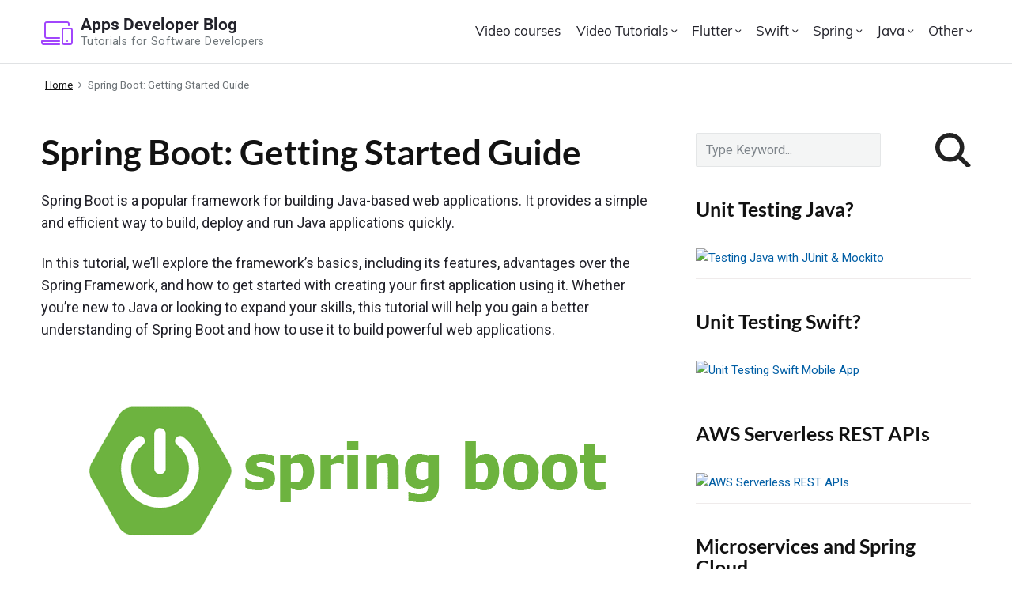

--- FILE ---
content_type: text/html; charset=UTF-8
request_url: https://www.appsdeveloperblog.com/java-spring-boot-getting-started/
body_size: 27325
content:
<!DOCTYPE html>
<html lang="en-US" prefix="og: https://ogp.me/ns#" class="no-js">

<head>
 
	<link rel="preconnect" href="https://fonts.googleapis.com">
	<link rel="preconnect" href="https://fonts.gstatic.com" crossorigin>
	
	<meta charset="UTF-8" />
<script>(function(html){html.className = html.className.replace(/\bno-js\b/,'js')})(document.documentElement);</script>
	<style>img:is([sizes="auto" i], [sizes^="auto," i]) { contain-intrinsic-size: 3000px 1500px }</style>
	<meta name="viewport" content="width=device-width, initial-scale=1" />
<meta name="generator" content="Themelia 1000.3.1" />

<!-- Search Engine Optimization by Rank Math - https://rankmath.com/ -->
<title>Spring Boot: Getting Started Guide &#045; Apps Developer Blog</title>
<meta name="description" content="Learn the basics of Java Spring Boot, including its features and how to create your first Spring Boot application. Start building powerful web apps today!"/>
<meta name="robots" content="follow, index, max-snippet:-1, max-video-preview:-1, max-image-preview:large"/>
<link rel="canonical" href="https://www.appsdeveloperblog.com/java-spring-boot-getting-started/" />
<meta property="og:locale" content="en_US" />
<meta property="og:type" content="article" />
<meta property="og:title" content="Spring Boot: Getting Started Guide &#045; Apps Developer Blog" />
<meta property="og:description" content="Learn the basics of Java Spring Boot, including its features and how to create your first Spring Boot application. Start building powerful web apps today!" />
<meta property="og:url" content="https://www.appsdeveloperblog.com/java-spring-boot-getting-started/" />
<meta property="og:site_name" content="Apps Developer Blog" />
<meta property="og:updated_time" content="2023-04-18T02:25:06+00:00" />
<meta property="og:image" content="https://www.appsdeveloperblog.com/wp-content/uploads/2022/08/spring_boot.png" />
<meta property="og:image:secure_url" content="https://www.appsdeveloperblog.com/wp-content/uploads/2022/08/spring_boot.png" />
<meta property="og:image:width" content="700" />
<meta property="og:image:height" content="300" />
<meta property="og:image:alt" content="Spring Boot" />
<meta property="og:image:type" content="image/png" />
<meta property="article:published_time" content="2021-10-25T18:09:54+00:00" />
<meta property="article:modified_time" content="2023-04-18T02:25:06+00:00" />
<meta name="twitter:card" content="summary_large_image" />
<meta name="twitter:title" content="Spring Boot: Getting Started Guide &#045; Apps Developer Blog" />
<meta name="twitter:description" content="Learn the basics of Java Spring Boot, including its features and how to create your first Spring Boot application. Start building powerful web apps today!" />
<meta name="twitter:image" content="https://www.appsdeveloperblog.com/wp-content/uploads/2022/08/spring_boot.png" />
<meta name="twitter:label1" content="Time to read" />
<meta name="twitter:data1" content="13 minutes" />
<script type="application/ld+json" class="rank-math-schema">{"@context":"https://schema.org","@graph":[{"@type":["Person","Organization"],"@id":"https://www.appsdeveloperblog.com/#person","name":"Sergey Kargopolov"},{"@type":"WebSite","@id":"https://www.appsdeveloperblog.com/#website","url":"https://www.appsdeveloperblog.com","name":"Apps Developer Blog","publisher":{"@id":"https://www.appsdeveloperblog.com/#person"},"inLanguage":"en-US"},{"@type":"ImageObject","@id":"https://www.appsdeveloperblog.com/wp-content/uploads/2022/08/spring_boot.png","url":"https://www.appsdeveloperblog.com/wp-content/uploads/2022/08/spring_boot.png","width":"200","height":"200","inLanguage":"en-US"},{"@type":"BreadcrumbList","@id":"https://www.appsdeveloperblog.com/java-spring-boot-getting-started/#breadcrumb","itemListElement":[{"@type":"ListItem","position":"1","item":{"@id":"https://www.appsdeveloperblog.com","name":"Home"}},{"@type":"ListItem","position":"2","item":{"@id":"https://www.appsdeveloperblog.com/java-spring-boot-getting-started/","name":"Spring Boot: Getting Started Guide"}}]},{"@type":"WebPage","@id":"https://www.appsdeveloperblog.com/java-spring-boot-getting-started/#webpage","url":"https://www.appsdeveloperblog.com/java-spring-boot-getting-started/","name":"Spring Boot: Getting Started Guide &#045; Apps Developer Blog","datePublished":"2021-10-25T18:09:54+00:00","dateModified":"2023-04-18T02:25:06+00:00","isPartOf":{"@id":"https://www.appsdeveloperblog.com/#website"},"primaryImageOfPage":{"@id":"https://www.appsdeveloperblog.com/wp-content/uploads/2022/08/spring_boot.png"},"inLanguage":"en-US","breadcrumb":{"@id":"https://www.appsdeveloperblog.com/java-spring-boot-getting-started/#breadcrumb"}},{"@type":"Person","@id":"https://www.appsdeveloperblog.com/author/alegru/","name":"alegru","url":"https://www.appsdeveloperblog.com/author/alegru/","image":{"@type":"ImageObject","@id":"https://secure.gravatar.com/avatar/f660ab912ec121d1b1e928a0bb4bc61b15f5ad44d5efdc4e1c92a25e99b8e44a?s=96&amp;d=mm&amp;r=g","url":"https://secure.gravatar.com/avatar/f660ab912ec121d1b1e928a0bb4bc61b15f5ad44d5efdc4e1c92a25e99b8e44a?s=96&amp;d=mm&amp;r=g","caption":"alegru","inLanguage":"en-US"}},{"@type":"Article","headline":"Spring Boot: Getting Started Guide &#045; Apps Developer Blog","keywords":"Spring Boot","datePublished":"2021-10-25T18:09:54+00:00","dateModified":"2023-04-18T02:25:06+00:00","author":{"@id":"https://www.appsdeveloperblog.com/author/alegru/","name":"alegru"},"publisher":{"@id":"https://www.appsdeveloperblog.com/#person"},"description":"Learn the basics of Java Spring Boot, including its features and how to create your first Spring Boot application. Start building powerful web apps today!","name":"Spring Boot: Getting Started Guide &#045; Apps Developer Blog","@id":"https://www.appsdeveloperblog.com/java-spring-boot-getting-started/#richSnippet","isPartOf":{"@id":"https://www.appsdeveloperblog.com/java-spring-boot-getting-started/#webpage"},"image":{"@id":"https://www.appsdeveloperblog.com/wp-content/uploads/2022/08/spring_boot.png"},"inLanguage":"en-US","mainEntityOfPage":{"@id":"https://www.appsdeveloperblog.com/java-spring-boot-getting-started/#webpage"}}]}</script>
<!-- /Rank Math WordPress SEO plugin -->

<link rel='dns-prefetch' href='//fonts.googleapis.com' />
<link rel='dns-prefetch' href='//use.typekit.net' />
<link rel='dns-prefetch' href='//cdn.jsdelivr.net' />
<link href='https://fonts.gstatic.com' crossorigin rel='preconnect' />
<link rel="alternate" type="application/rss+xml" title="Apps Developer Blog &raquo; Feed" href="https://www.appsdeveloperblog.com/feed/" />
<link rel="alternate" type="application/rss+xml" title="Apps Developer Blog &raquo; Comments Feed" href="https://www.appsdeveloperblog.com/comments/feed/" />
<!-- Simple Analytics by Theme Blvd -->
<script>

	(function(i,s,o,g,r,a,m){i['GoogleAnalyticsObject']=r;i[r]=i[r]||function(){
		(i[r].q=i[r].q||[]).push(arguments)},i[r].l=1*new Date();a=s.createElement(o),
		m=s.getElementsByTagName(o)[0];a.async=1;a.src=g;m.parentNode.insertBefore(a,m)
	})(window,document,'script','//www.google-analytics.com/analytics.js','ga');

	ga('create', 'UA-96325817-1', 'auto');
	ga('send', 'pageview');

</script>
<script type="text/javascript">
/* <![CDATA[ */
window._wpemojiSettings = {"baseUrl":"https:\/\/s.w.org\/images\/core\/emoji\/16.0.1\/72x72\/","ext":".png","svgUrl":"https:\/\/s.w.org\/images\/core\/emoji\/16.0.1\/svg\/","svgExt":".svg","source":{"concatemoji":"https:\/\/www.appsdeveloperblog.com\/wp-includes\/js\/wp-emoji-release.min.js?ver=6.8.3"}};
/*! This file is auto-generated */
!function(s,n){var o,i,e;function c(e){try{var t={supportTests:e,timestamp:(new Date).valueOf()};sessionStorage.setItem(o,JSON.stringify(t))}catch(e){}}function p(e,t,n){e.clearRect(0,0,e.canvas.width,e.canvas.height),e.fillText(t,0,0);var t=new Uint32Array(e.getImageData(0,0,e.canvas.width,e.canvas.height).data),a=(e.clearRect(0,0,e.canvas.width,e.canvas.height),e.fillText(n,0,0),new Uint32Array(e.getImageData(0,0,e.canvas.width,e.canvas.height).data));return t.every(function(e,t){return e===a[t]})}function u(e,t){e.clearRect(0,0,e.canvas.width,e.canvas.height),e.fillText(t,0,0);for(var n=e.getImageData(16,16,1,1),a=0;a<n.data.length;a++)if(0!==n.data[a])return!1;return!0}function f(e,t,n,a){switch(t){case"flag":return n(e,"\ud83c\udff3\ufe0f\u200d\u26a7\ufe0f","\ud83c\udff3\ufe0f\u200b\u26a7\ufe0f")?!1:!n(e,"\ud83c\udde8\ud83c\uddf6","\ud83c\udde8\u200b\ud83c\uddf6")&&!n(e,"\ud83c\udff4\udb40\udc67\udb40\udc62\udb40\udc65\udb40\udc6e\udb40\udc67\udb40\udc7f","\ud83c\udff4\u200b\udb40\udc67\u200b\udb40\udc62\u200b\udb40\udc65\u200b\udb40\udc6e\u200b\udb40\udc67\u200b\udb40\udc7f");case"emoji":return!a(e,"\ud83e\udedf")}return!1}function g(e,t,n,a){var r="undefined"!=typeof WorkerGlobalScope&&self instanceof WorkerGlobalScope?new OffscreenCanvas(300,150):s.createElement("canvas"),o=r.getContext("2d",{willReadFrequently:!0}),i=(o.textBaseline="top",o.font="600 32px Arial",{});return e.forEach(function(e){i[e]=t(o,e,n,a)}),i}function t(e){var t=s.createElement("script");t.src=e,t.defer=!0,s.head.appendChild(t)}"undefined"!=typeof Promise&&(o="wpEmojiSettingsSupports",i=["flag","emoji"],n.supports={everything:!0,everythingExceptFlag:!0},e=new Promise(function(e){s.addEventListener("DOMContentLoaded",e,{once:!0})}),new Promise(function(t){var n=function(){try{var e=JSON.parse(sessionStorage.getItem(o));if("object"==typeof e&&"number"==typeof e.timestamp&&(new Date).valueOf()<e.timestamp+604800&&"object"==typeof e.supportTests)return e.supportTests}catch(e){}return null}();if(!n){if("undefined"!=typeof Worker&&"undefined"!=typeof OffscreenCanvas&&"undefined"!=typeof URL&&URL.createObjectURL&&"undefined"!=typeof Blob)try{var e="postMessage("+g.toString()+"("+[JSON.stringify(i),f.toString(),p.toString(),u.toString()].join(",")+"));",a=new Blob([e],{type:"text/javascript"}),r=new Worker(URL.createObjectURL(a),{name:"wpTestEmojiSupports"});return void(r.onmessage=function(e){c(n=e.data),r.terminate(),t(n)})}catch(e){}c(n=g(i,f,p,u))}t(n)}).then(function(e){for(var t in e)n.supports[t]=e[t],n.supports.everything=n.supports.everything&&n.supports[t],"flag"!==t&&(n.supports.everythingExceptFlag=n.supports.everythingExceptFlag&&n.supports[t]);n.supports.everythingExceptFlag=n.supports.everythingExceptFlag&&!n.supports.flag,n.DOMReady=!1,n.readyCallback=function(){n.DOMReady=!0}}).then(function(){return e}).then(function(){var e;n.supports.everything||(n.readyCallback(),(e=n.source||{}).concatemoji?t(e.concatemoji):e.wpemoji&&e.twemoji&&(t(e.twemoji),t(e.wpemoji)))}))}((window,document),window._wpemojiSettings);
/* ]]> */
</script>
<link rel='stylesheet' id='themelia-lato-css' href='//fonts.googleapis.com/css2?family=Roboto%3Aital%2Cwght%400%2C100%3B0%2C300%3B0%2C400%3B0%2C500%3B0%2C700%3B0%2C900%3B1%2C100%3B1%2C300%3B1%2C400%3B1%2C500%3B1%2C700%3B1%2C900&#038;display=swap&#038;ver=1.0' type='text/css' media='all' />
<link rel='stylesheet' id='themelia-lato2-css' href='//fonts.googleapis.com/css2?family=Lato%3Aital%2Cwght%400%2C100%3B0%2C300%3B0%2C400%3B0%2C700%3B0%2C900%3B1%2C100%3B1%2C300%3B1%2C400%3B1%2C700&#038;display=swap&#038;ver=1.0' type='text/css' media='all' />
<link rel='stylesheet' id='themelia-ionicons-css' href='https://www.appsdeveloperblog.com/wp-content/themes/themelia/css/ionicons.min.css?ver=1.5.0' type='text/css' media='all' />
<link rel='stylesheet' id='muli-font-css' href='//use.typekit.net/zql2gun.css?ver=1.0' type='text/css' media='all' />
<link rel='stylesheet' id='themelia-bootstrap-css' href='//cdn.jsdelivr.net/npm/bootstrap@5.2.0/dist/css/bootstrap.min.css?ver=1.0' type='text/css' media='all' />
<link rel='stylesheet' id='themelia-unsemantic-css' href='https://www.appsdeveloperblog.com/wp-content/themes/themelia/css/unsemantic.min.css?ver=1.5.0' type='text/css' media='all' />
<link rel='stylesheet' id='themelia-style-css' href='https://www.appsdeveloperblog.com/wp-content/themes/themelia/style.min.css?ver=1.5.0' type='text/css' media='all' />
<style id='themelia-style-inline-css' type='text/css'>
body { font-size: 1em;} @media (min-width: 600px) and (max-width: 1199px) { body {font-size: 1.063em}}  @media (min-width: 1200px) and (max-width: 1799px) { body {font-size: 1.125em}}  @media (min-width: 1800px) { body {font-size: 1.188em}} h1{font-size:1.602em}h2{font-size:1.424em}.big,.lead,blockquote,h3{font-size:1.266em}h4{font-size:1.125em}h5,h6{font-size:1em}blockquote cite,small,.small,sup{font-size:.889em}.smaller{font-size:.79em} @media (min-width: 600px)  and (max-width: 1199px) { h1{font-size:2.074em}h2{font-size:1.728em}h3{font-size:1.44em}.big,.lead,blockquote,h4{font-size:1.2em}h5,h6{font-size:1em}blockquote cite,small,.small,sup{font-size:.833em}.smaller{font-size:.75em} }  @media (min-width: 1200px) and (max-width: 1799px) { h1{font-size:2.441em}h2{font-size:1.953em}h3{font-size:1.563em}.big,.lead,blockquote,h4{font-size:1.25em}h5,h6{font-size:1em}blockquote cite,small,.small,sup{font-size:.889em}.smaller{font-size:.75em} }  @media (min-width: 1800px) { h1{font-size:3.157em}h2{font-size:2.369em}h3{font-size:1.777em}.big,.lead,blockquote,h4{font-size:1.333em}h5,h6{font-size:1em}blockquote cite,small,.small,sup{font-size:.889em}.smaller{font-size:.75em} } .grid-container {max-width: 1340px}@media (min-width:1200px){.sm-simple>.menu-item{padding:0 10px}.sm-simple>.menu-item.pr0{padding-right:0}.sm-simple>.menu-item.pl0{padding-left:0}.sm-simple>li>a:before{content:"";display:block;height:3px;left:0;right:0;bottom:0;position:absolute;transition:transform .3s ease;transform:scaleX(0)}.sm-simple>li>a.highlighted:before,.sm-simple>li>a:hover:before{background:#b10e1e;transform:scaleX(1)}.sm-simple>li.current-menu-item>a:before,.sm-simple>li.current-page-ancestor>a:before,.sm-simple>li.current_page_item>a:before,.sm-simple>li.current_page_parent>a:before{background:#ba321d;transform:scaleX(1)}.no-js .sm ul ul{min-width:12em;left:100%!important;top:0!important}.sm-simple a.highlighted .sub-arrow:after{content:"\f3d0"}.site-title-wrap{float:left;position:relative}.header-inline-menu-title .site-title-wrap{padding-left:15px}.menu-primary{align-items:center;display:-webkit-box;display:-ms-flexbox;display:flex;-webkit-box-orient:vertical;-webkit-box-direction:normal;-ms-flex-direction:column;flex-direction:column;-webkit-box-pack:center;-ms-flex-pack:center;justify-content:center;margin-left:auto}.site-header .menu-items{float:left}.sm-simple ul{position:absolute;width:12em}.sm-simple li{float:left}.sm-simple.sm-rtl li{float:right}.sm-simple ul li,.sm-simple.sm-rtl ul li,.sm-simple.sm-vertical li{float:none}.sm-simple a{white-space:nowrap}.sm-simple ul a,.sm-simple.sm-vertical a{white-space:normal}.sm-simple .sm-nowrap>li>:not(ul) a,.sm-simple .sm-nowrap>li>a{white-space:nowrap}.sm-simple a{padding-top:.5em;padding-bottom:.5em;width:auto}.sm-simple ul li a{padding:.85em}.header-i-m-lr .sm-simple li:first-child a,.header-s-l .sm-simple li:first-child a{padding-left:0}.sm-simple a.disabled{background:#fff;color:#ccc}.sm-simple a.has-submenu{padding-right:10px}.sm-simple a .sub-arrow{width:8px;background:0 0}.sm-simple a .sub-arrow:after{font-size:12px}.sm-simple>li:first-child{border-left:0}.sm-simple ul{border:1px solid rgba(39,55,64,.09);-webkit-box-shadow:0 1px 1px rgba(0,0,0,.01);-moz-box-shadow:0 1px 1px rgba(0,0,0,.01);box-shadow:0 1px 1px rgba(0,0,0,.01);background:#fff}.sm-simple ul a.has-submenu{padding-right:30px}.sm-simple ul a .sub-arrow{position:absolute;right:12px}.sm-simple ul a .sub-arrow:after{position:absolute;right:12px;top:50%;margin-top:-6px;-ms-transform:rotate(-90deg);-webkit-transform:rotate(-90deg);transform:rotate(-90deg)}.sm-simple .sub-menu li{border-bottom:1px solid rgba(39,55,64,.09)}.sm-simple .sub-menu li:last-child{border-bottom:none}.sm-simple ul>li:first-child{border-top:0}.sm-simple span.scroll-down,.sm-simple span.scroll-up{display:none;position:absolute;overflow:hidden;visibility:hidden;background:#fff;height:20px}.sm-simple span.scroll-down-arrow,.sm-simple span.scroll-up-arrow{position:absolute;top:-2px;left:50%;margin-left:-8px;width:0;height:0;overflow:hidden;border-width:8px;border-style:dashed dashed solid dashed;border-color:transparent transparent #555 transparent}.sm-simple span.scroll-down-arrow{top:6px;border-style:solid dashed dashed dashed;border-color:#555 transparent transparent transparent}.sm-simple.sm-rtl a.has-submenu{padding-right:20px;padding-left:32px}.sm-simple.sm-rtl a .sub-arrow{right:auto;left:20px}.sm-simple.sm-rtl.sm-vertical a.has-submenu{padding:11px 20px}.sm-simple.sm-rtl.sm-vertical a .sub-arrow{right:20px;margin-right:-12px}.sm-simple.sm-rtl>li:first-child{border-left:1px solid #eee}.sm-simple.sm-rtl>li:last-child{border-left:0}.sm-simple.sm-rtl ul a.has-submenu{padding:11px 20px}.sm-simple.sm-rtl ul a .sub-arrow{right:20px;margin-right:-12px}.sm-simple.sm-vertical a .sub-arrow{right:auto;margin-left:-12px}.sm-simple.sm-vertical li{border-left:0;border-top:1px solid #eee}.sm-simple.sm-vertical>li:first-child{border-top:0}.access-inner{-webkit-box-orient:horizontal;-webkit-box-direction:normal;-ms-flex-direction:row;flex-direction:row;-webkit-box-pack:justify;-ms-flex-pack:justify;justify-content:space-between}.header-inline-menu-title .access-inner{-webkit-box-orient:horizontal;-webkit-box-direction:reverse;-ms-flex-direction:row-reverse;flex-direction:row-reverse}.menu-primary{width:auto}.header-inline-title-menu .site-access li:last-child,.header-stack-right .site-access li:last-child{padding-right:0}.header-inline-menu-title .site-access li:first-child,.header-stack-left .site-access li:first-child{padding-left:0}.main-menu-btn{display:none!important}.menu-primary-items{position:relative;top:0}.menu-primary-items[aria-expanded=false]{display:block}}@media only screen and (max-width:1199px){.sm-simple a .sub-arrow{background-color:rgba(39,55,64,.05)}.sm-simple a.highlighted .sub-arrow{background-color:rgba(39,55,64,.07)}.sm-simple ul a .sub-arrow,.sm-simple ul a.highlighted .sub-arrow{background-color:transparent}.sm-simple li a{border-top:1px solid rgba(39,55,64,.09)}.sm-simple li a{padding-top:15px;padding-bottom:15px}.sm-simple li a.has-submenu{padding-right:60px}.sm-simple li li{margin-left:0}.sm-simple li li a{padding-left:15px;padding-right:5px;padding-top:15px;padding-bottom:15px}.sm-simple .sub-menu li a:hover{background:0 0}.sm-simple li.cta a{border:none;margin-top:15px;margin-bottom:25px;text-align:center}}.btn-primary, .btn, input[type="submit"], .gform_button {background:#00823B}.woocommerce #main a.button, .woocommerce #main button.button, .sidebar-primary .edd_checkout a, .sidebar-special .edd_checkout a, #main .edd_go_to_checkout.button, #main .edd-add-to-cart.button, #main .woocommerce a.button.alt, #main .woocommerce button.button.alt, #main .woocommerce input.button.alt {background:#00823B}.woocommerce #main #respond input#submit, #main .woocommerce button.button {background:#E8E8E8}
</style>
<link rel='stylesheet' id='wp-block-library-css' href='https://www.appsdeveloperblog.com/wp-includes/css/dist/block-library/style.min.css?ver=6.8.3' type='text/css' media='all' />
<style id='classic-theme-styles-inline-css' type='text/css'>
/*! This file is auto-generated */
.wp-block-button__link{color:#fff;background-color:#32373c;border-radius:9999px;box-shadow:none;text-decoration:none;padding:calc(.667em + 2px) calc(1.333em + 2px);font-size:1.125em}.wp-block-file__button{background:#32373c;color:#fff;text-decoration:none}
</style>
<style id='global-styles-inline-css' type='text/css'>
:root{--wp--preset--aspect-ratio--square: 1;--wp--preset--aspect-ratio--4-3: 4/3;--wp--preset--aspect-ratio--3-4: 3/4;--wp--preset--aspect-ratio--3-2: 3/2;--wp--preset--aspect-ratio--2-3: 2/3;--wp--preset--aspect-ratio--16-9: 16/9;--wp--preset--aspect-ratio--9-16: 9/16;--wp--preset--color--black: #000000;--wp--preset--color--cyan-bluish-gray: #abb8c3;--wp--preset--color--white: #ffffff;--wp--preset--color--pale-pink: #f78da7;--wp--preset--color--vivid-red: #cf2e2e;--wp--preset--color--luminous-vivid-orange: #ff6900;--wp--preset--color--luminous-vivid-amber: #fcb900;--wp--preset--color--light-green-cyan: #7bdcb5;--wp--preset--color--vivid-green-cyan: #00d084;--wp--preset--color--pale-cyan-blue: #8ed1fc;--wp--preset--color--vivid-cyan-blue: #0693e3;--wp--preset--color--vivid-purple: #9b51e0;--wp--preset--gradient--vivid-cyan-blue-to-vivid-purple: linear-gradient(135deg,rgba(6,147,227,1) 0%,rgb(155,81,224) 100%);--wp--preset--gradient--light-green-cyan-to-vivid-green-cyan: linear-gradient(135deg,rgb(122,220,180) 0%,rgb(0,208,130) 100%);--wp--preset--gradient--luminous-vivid-amber-to-luminous-vivid-orange: linear-gradient(135deg,rgba(252,185,0,1) 0%,rgba(255,105,0,1) 100%);--wp--preset--gradient--luminous-vivid-orange-to-vivid-red: linear-gradient(135deg,rgba(255,105,0,1) 0%,rgb(207,46,46) 100%);--wp--preset--gradient--very-light-gray-to-cyan-bluish-gray: linear-gradient(135deg,rgb(238,238,238) 0%,rgb(169,184,195) 100%);--wp--preset--gradient--cool-to-warm-spectrum: linear-gradient(135deg,rgb(74,234,220) 0%,rgb(151,120,209) 20%,rgb(207,42,186) 40%,rgb(238,44,130) 60%,rgb(251,105,98) 80%,rgb(254,248,76) 100%);--wp--preset--gradient--blush-light-purple: linear-gradient(135deg,rgb(255,206,236) 0%,rgb(152,150,240) 100%);--wp--preset--gradient--blush-bordeaux: linear-gradient(135deg,rgb(254,205,165) 0%,rgb(254,45,45) 50%,rgb(107,0,62) 100%);--wp--preset--gradient--luminous-dusk: linear-gradient(135deg,rgb(255,203,112) 0%,rgb(199,81,192) 50%,rgb(65,88,208) 100%);--wp--preset--gradient--pale-ocean: linear-gradient(135deg,rgb(255,245,203) 0%,rgb(182,227,212) 50%,rgb(51,167,181) 100%);--wp--preset--gradient--electric-grass: linear-gradient(135deg,rgb(202,248,128) 0%,rgb(113,206,126) 100%);--wp--preset--gradient--midnight: linear-gradient(135deg,rgb(2,3,129) 0%,rgb(40,116,252) 100%);--wp--preset--font-size--small: 13px;--wp--preset--font-size--medium: 20px;--wp--preset--font-size--large: 36px;--wp--preset--font-size--x-large: 42px;--wp--preset--spacing--20: 0.44rem;--wp--preset--spacing--30: 0.67rem;--wp--preset--spacing--40: 1rem;--wp--preset--spacing--50: 1.5rem;--wp--preset--spacing--60: 2.25rem;--wp--preset--spacing--70: 3.38rem;--wp--preset--spacing--80: 5.06rem;--wp--preset--shadow--natural: 6px 6px 9px rgba(0, 0, 0, 0.2);--wp--preset--shadow--deep: 12px 12px 50px rgba(0, 0, 0, 0.4);--wp--preset--shadow--sharp: 6px 6px 0px rgba(0, 0, 0, 0.2);--wp--preset--shadow--outlined: 6px 6px 0px -3px rgba(255, 255, 255, 1), 6px 6px rgba(0, 0, 0, 1);--wp--preset--shadow--crisp: 6px 6px 0px rgba(0, 0, 0, 1);}:where(.is-layout-flex){gap: 0.5em;}:where(.is-layout-grid){gap: 0.5em;}body .is-layout-flex{display: flex;}.is-layout-flex{flex-wrap: wrap;align-items: center;}.is-layout-flex > :is(*, div){margin: 0;}body .is-layout-grid{display: grid;}.is-layout-grid > :is(*, div){margin: 0;}:where(.wp-block-columns.is-layout-flex){gap: 2em;}:where(.wp-block-columns.is-layout-grid){gap: 2em;}:where(.wp-block-post-template.is-layout-flex){gap: 1.25em;}:where(.wp-block-post-template.is-layout-grid){gap: 1.25em;}.has-black-color{color: var(--wp--preset--color--black) !important;}.has-cyan-bluish-gray-color{color: var(--wp--preset--color--cyan-bluish-gray) !important;}.has-white-color{color: var(--wp--preset--color--white) !important;}.has-pale-pink-color{color: var(--wp--preset--color--pale-pink) !important;}.has-vivid-red-color{color: var(--wp--preset--color--vivid-red) !important;}.has-luminous-vivid-orange-color{color: var(--wp--preset--color--luminous-vivid-orange) !important;}.has-luminous-vivid-amber-color{color: var(--wp--preset--color--luminous-vivid-amber) !important;}.has-light-green-cyan-color{color: var(--wp--preset--color--light-green-cyan) !important;}.has-vivid-green-cyan-color{color: var(--wp--preset--color--vivid-green-cyan) !important;}.has-pale-cyan-blue-color{color: var(--wp--preset--color--pale-cyan-blue) !important;}.has-vivid-cyan-blue-color{color: var(--wp--preset--color--vivid-cyan-blue) !important;}.has-vivid-purple-color{color: var(--wp--preset--color--vivid-purple) !important;}.has-black-background-color{background-color: var(--wp--preset--color--black) !important;}.has-cyan-bluish-gray-background-color{background-color: var(--wp--preset--color--cyan-bluish-gray) !important;}.has-white-background-color{background-color: var(--wp--preset--color--white) !important;}.has-pale-pink-background-color{background-color: var(--wp--preset--color--pale-pink) !important;}.has-vivid-red-background-color{background-color: var(--wp--preset--color--vivid-red) !important;}.has-luminous-vivid-orange-background-color{background-color: var(--wp--preset--color--luminous-vivid-orange) !important;}.has-luminous-vivid-amber-background-color{background-color: var(--wp--preset--color--luminous-vivid-amber) !important;}.has-light-green-cyan-background-color{background-color: var(--wp--preset--color--light-green-cyan) !important;}.has-vivid-green-cyan-background-color{background-color: var(--wp--preset--color--vivid-green-cyan) !important;}.has-pale-cyan-blue-background-color{background-color: var(--wp--preset--color--pale-cyan-blue) !important;}.has-vivid-cyan-blue-background-color{background-color: var(--wp--preset--color--vivid-cyan-blue) !important;}.has-vivid-purple-background-color{background-color: var(--wp--preset--color--vivid-purple) !important;}.has-black-border-color{border-color: var(--wp--preset--color--black) !important;}.has-cyan-bluish-gray-border-color{border-color: var(--wp--preset--color--cyan-bluish-gray) !important;}.has-white-border-color{border-color: var(--wp--preset--color--white) !important;}.has-pale-pink-border-color{border-color: var(--wp--preset--color--pale-pink) !important;}.has-vivid-red-border-color{border-color: var(--wp--preset--color--vivid-red) !important;}.has-luminous-vivid-orange-border-color{border-color: var(--wp--preset--color--luminous-vivid-orange) !important;}.has-luminous-vivid-amber-border-color{border-color: var(--wp--preset--color--luminous-vivid-amber) !important;}.has-light-green-cyan-border-color{border-color: var(--wp--preset--color--light-green-cyan) !important;}.has-vivid-green-cyan-border-color{border-color: var(--wp--preset--color--vivid-green-cyan) !important;}.has-pale-cyan-blue-border-color{border-color: var(--wp--preset--color--pale-cyan-blue) !important;}.has-vivid-cyan-blue-border-color{border-color: var(--wp--preset--color--vivid-cyan-blue) !important;}.has-vivid-purple-border-color{border-color: var(--wp--preset--color--vivid-purple) !important;}.has-vivid-cyan-blue-to-vivid-purple-gradient-background{background: var(--wp--preset--gradient--vivid-cyan-blue-to-vivid-purple) !important;}.has-light-green-cyan-to-vivid-green-cyan-gradient-background{background: var(--wp--preset--gradient--light-green-cyan-to-vivid-green-cyan) !important;}.has-luminous-vivid-amber-to-luminous-vivid-orange-gradient-background{background: var(--wp--preset--gradient--luminous-vivid-amber-to-luminous-vivid-orange) !important;}.has-luminous-vivid-orange-to-vivid-red-gradient-background{background: var(--wp--preset--gradient--luminous-vivid-orange-to-vivid-red) !important;}.has-very-light-gray-to-cyan-bluish-gray-gradient-background{background: var(--wp--preset--gradient--very-light-gray-to-cyan-bluish-gray) !important;}.has-cool-to-warm-spectrum-gradient-background{background: var(--wp--preset--gradient--cool-to-warm-spectrum) !important;}.has-blush-light-purple-gradient-background{background: var(--wp--preset--gradient--blush-light-purple) !important;}.has-blush-bordeaux-gradient-background{background: var(--wp--preset--gradient--blush-bordeaux) !important;}.has-luminous-dusk-gradient-background{background: var(--wp--preset--gradient--luminous-dusk) !important;}.has-pale-ocean-gradient-background{background: var(--wp--preset--gradient--pale-ocean) !important;}.has-electric-grass-gradient-background{background: var(--wp--preset--gradient--electric-grass) !important;}.has-midnight-gradient-background{background: var(--wp--preset--gradient--midnight) !important;}.has-small-font-size{font-size: var(--wp--preset--font-size--small) !important;}.has-medium-font-size{font-size: var(--wp--preset--font-size--medium) !important;}.has-large-font-size{font-size: var(--wp--preset--font-size--large) !important;}.has-x-large-font-size{font-size: var(--wp--preset--font-size--x-large) !important;}
:where(.wp-block-post-template.is-layout-flex){gap: 1.25em;}:where(.wp-block-post-template.is-layout-grid){gap: 1.25em;}
:where(.wp-block-columns.is-layout-flex){gap: 2em;}:where(.wp-block-columns.is-layout-grid){gap: 2em;}
:root :where(.wp-block-pullquote){font-size: 1.5em;line-height: 1.6;}
</style>
<link rel='stylesheet' id='mailerlite_forms.css-css' href='https://www.appsdeveloperblog.com/wp-content/plugins/official-mailerlite-sign-up-forms/assets/css/mailerlite_forms.css?ver=1.7.14' type='text/css' media='all' />
<link rel='stylesheet' id='crp-style-text-only-css' href='https://www.appsdeveloperblog.com/wp-content/plugins/contextual-related-posts/css/text-only.min.css?ver=4.1.0' type='text/css' media='all' />
<link rel='stylesheet' id='enlighterjs-css' href='https://www.appsdeveloperblog.com/wp-content/plugins/enlighter/cache/enlighterjs.min.css?ver=PIrJUP0CJe8VlVO' type='text/css' media='all' />
<link rel='stylesheet' id='__EPYT__style-css' href='https://www.appsdeveloperblog.com/wp-content/plugins/youtube-embed-plus/styles/ytprefs.min.css?ver=14.2.3' type='text/css' media='all' />
<style id='__EPYT__style-inline-css' type='text/css'>

                .epyt-gallery-thumb {
                        width: 33.333%;
                }
                
</style>
<script type="text/javascript" src="https://www.appsdeveloperblog.com/wp-includes/js/jquery/jquery.min.js?ver=3.7.1" id="jquery-core-js"></script>
<script type="text/javascript" src="https://www.appsdeveloperblog.com/wp-includes/js/jquery/jquery-migrate.min.js?ver=3.4.1" id="jquery-migrate-js"></script>
<!--[if lt IE 9]>
<script type="text/javascript" src="https://www.appsdeveloperblog.com/wp-content/themes/themelia/js/html5$suffix.js?ver=3.7.3" id="themelia-html5-js"></script>
<![endif]-->
<script type="text/javascript" id="__ytprefs__-js-extra">
/* <![CDATA[ */
var _EPYT_ = {"ajaxurl":"https:\/\/www.appsdeveloperblog.com\/wp-admin\/admin-ajax.php","security":"74da957ee1","gallery_scrolloffset":"20","eppathtoscripts":"https:\/\/www.appsdeveloperblog.com\/wp-content\/plugins\/youtube-embed-plus\/scripts\/","eppath":"https:\/\/www.appsdeveloperblog.com\/wp-content\/plugins\/youtube-embed-plus\/","epresponsiveselector":"[\"iframe.__youtube_prefs_widget__\"]","epdovol":"1","version":"14.2.3","evselector":"iframe.__youtube_prefs__[src], iframe[src*=\"youtube.com\/embed\/\"], iframe[src*=\"youtube-nocookie.com\/embed\/\"]","ajax_compat":"","maxres_facade":"eager","ytapi_load":"light","pause_others":"","stopMobileBuffer":"1","facade_mode":"","not_live_on_channel":""};
/* ]]> */
</script>
<script type="text/javascript" src="https://www.appsdeveloperblog.com/wp-content/plugins/youtube-embed-plus/scripts/ytprefs.min.js?ver=14.2.3" id="__ytprefs__-js"></script>
<link rel="https://api.w.org/" href="https://www.appsdeveloperblog.com/wp-json/" /><link rel="alternate" title="JSON" type="application/json" href="https://www.appsdeveloperblog.com/wp-json/wp/v2/pages/9074" /><link rel="EditURI" type="application/rsd+xml" title="RSD" href="https://www.appsdeveloperblog.com/xmlrpc.php?rsd" />
<meta name="generator" content="WordPress 6.8.3" />
<link rel='shortlink' href='https://www.appsdeveloperblog.com/?p=9074' />
<link rel="alternate" title="oEmbed (JSON)" type="application/json+oembed" href="https://www.appsdeveloperblog.com/wp-json/oembed/1.0/embed?url=https%3A%2F%2Fwww.appsdeveloperblog.com%2Fjava-spring-boot-getting-started%2F" />
<link rel="alternate" title="oEmbed (XML)" type="text/xml+oembed" href="https://www.appsdeveloperblog.com/wp-json/oembed/1.0/embed?url=https%3A%2F%2Fwww.appsdeveloperblog.com%2Fjava-spring-boot-getting-started%2F&#038;format=xml" />
<!-- start Simple Custom CSS and JS -->
<style type="text/css">
.headerSearch #clear-with-button {
	display:none;
}
.mobileHum .elementskit-menu-hamburger {
    box-shadow: none;
}
.HomePostS .psac-post-margin-content {
    background: #f9f9f9;
    border: 2px solid #fff;
    min-height: 330px;
    font-family: muli;
    letter-spacing: 1px;
}
.psac-post-carousel.psac-design-2 .psac-post-title {
    font-family: muli;
}
.HomePostS .psac-post-short-content {
    font-size: 16px;
}
.HomePostS a.psac-readmorebtn {
    border: 2px solid #6502ea;
    color: #6502ea;
    font-family: muli;
    font-weight: 600;
    text-transform: uppercase;
    border-radius: 3px;
}
.HomePostS a.psac-readmorebtn:hover {
  	background-color: #6502ea;
    color:#fff;
}
.HomePostS .psac-post-carousel.psac-design-2 .psac-post-carousel-content {
    border: 2px solid #ddd;
}
.HomePostS .psac-post-carousel.psac-design-2 .psac-post-carousel-slide:hover .psac-post-carousel-content {
    border-color: #6502ea;
}
.HomePostS .psac-slider-and-carousel .owl-dots .owl-dot.active {
   background-color: #6502ea;
}
.vertiPost .entry-title.font-headlines {
    margin-bottom: 7px !important;
}
.vertiPost .elementskit-entry-header {
    margin-bottom: 0 !important;
}
.bannerImg img {
    max-width:160px;
}
.bannerImg {
    text-align: center;
}
.videoCourseLoop {
    display: block;
    width: 100%;
    padding: 20px 0px;
}
.videoCourseItem {
    float: left;
    width: 23%;
    margin: 12px 1%;
    background: #fff;
    padding: 15px 15px;
    box-shadow: 0px 10px 30px 0px rgba(0, 0, 0, 0.1);
    border-radius: 5px;
}
.videoCourseItem h3.font-headlines {
    color: #141e22;
    font-size: 15px;
    font-weight: 600;
    font-family: "Muli", Sans-serif;
    text-align: center;
    line-height: 21px;
    margin: 10px 0 0;
    min-height: 64px;
}
.videoCourseItem h3.font-headlines {
    color: #141e22;
}
.videoCourseItem:nth-child(4n+1){
    clear: both;
}
@media screen and (max-width:900px){
    .videoCourseItem {
        width: 31%;
    }
  	.videoCourseItem:nth-child(4n+1){
    	clear: none;
	}
    .videoCourseItem:nth-child(3n+1){
    	clear: both;
	}
}
@media screen and (max-width:767px){
    .videoCourseItem {
        width: 48%;
        margin: 12px 0;
    }
    .videoCourseItem:nth-child(2n){
    	float: right;
	}
  	.videoCourseItem:nth-child(3n+1){
    	clear: none;
	}
    .videoCourseItem:nth-child(2n+1){
    	clear: both;
	}
}
@media screen and (max-width:767px){
  .bannerImg img {
      max-width: 80px;
  }
}
@media screen and (max-width:550px){
    .videoCourseItem {
        width: 100%;
    }
 	.videoCourseItem h3.font-headlines {
  		min-height:0;
  	}
}</style>
<!-- end Simple Custom CSS and JS -->
        <!-- MailerLite Universal -->
        <script>
            (function(w,d,e,u,f,l,n){w[f]=w[f]||function(){(w[f].q=w[f].q||[])
                .push(arguments);},l=d.createElement(e),l.async=1,l.src=u,
                n=d.getElementsByTagName(e)[0],n.parentNode.insertBefore(l,n);})
            (window,document,'script','https://assets.mailerlite.com/js/universal.js','ml');
            ml('account', '769573');
            ml('enablePopups', true);
        </script>
        <!-- End MailerLite Universal -->
        <style id="custom-background-css">body.custom-background { background: #ffffff; }</style>
<link rel="icon" href="https://www.appsdeveloperblog.com/wp-content/uploads/2020/11/fav-icon-appdev.png" sizes="32x32" />
<link rel="icon" href="https://www.appsdeveloperblog.com/wp-content/uploads/2020/11/fav-icon-appdev.png" sizes="192x192" />
<link rel="apple-touch-icon" href="https://www.appsdeveloperblog.com/wp-content/uploads/2020/11/fav-icon-appdev.png" />
<meta name="msapplication-TileImage" content="https://www.appsdeveloperblog.com/wp-content/uploads/2020/11/fav-icon-appdev.png" />
		<style type="text/css" id="wp-custom-css">
			
.google-auto-placed {
    display: none;
}
.page-template-home2 .site-header {
	background-color: transparent !important;
}
.page-template-home2 .site-header:after{
	display: none
}
section.hero-sec {
	margin-top: -90px;
	background-color: #E9EAE975
}
@media (max-width: 1199px){
	section.hero-sec {
		margin-top: 0;
		background-color: #E9EAE975
	}
}
.hero-inner {
	padding: 152px 0 30px;
    background-position: top right !important;
    background-repeat: no-repeat !important;
      background-size: 67% !important;
}
.hero-content span {
    display: block;
    margin-bottom: 10px;
    font-family: 'Lato';
    font-size: 20px;
    font-weight: 700;
    line-height: 1.3;
    color: #233D63;
}
.hero-content h1 {
    color: #0F183F;
    margin-bottom: 30px;
    padding: 0;
    margin-top: 0;
    font-weight: 700;
    font-size: 50px;
    line-height: 1.35;
    letter-spacing: 0.4px;
}
.hero-content p {
    color: #272728;
    font-size: 18px;
    font-family: 'Lato';
    font-weight: 400;
}
.sm-simple a{
	font-family: 'Muli';
	font-size: 17px;
}
@media (min-width: 1200px){
		.page-template-home2 .sm-simple a, .page-template-home2 .sm-simple a:visited{
		color: #fff !important
	}
	.page-template-home2 .sm-simple .sub-menu a {
			color: #121212 !important;
		transition: all 0.3s;
			font-size: 14px;
		font-family: 'Muli';
	}
	.sm-simple .sub-menu a {
		transition: all 0.3s;
			font-size: 14px;
		font-family: 'Muli';
	}
	.page-template-home2 .sm-simple .sub-menu a:hover{
		background: #DADADA !important
	}
}
.page-template-home2 .sm-simple>li>a:before{
	display: none
}
@media (max-width: 1199px){
	#menu-primary-items li a{
		padding-left: 10px
	}
	.page-template-home2 .menu-is-active{
		background: #fff
	}
}
.container{
	max-width: 100% !important;
	padding: 0 !important;
}
section.recent-tuto-sec {
    background-position: center right !important;
    background-repeat: no-repeat !important;
    background-attachment: fixed !important;
    background-size: cover !important;
    padding: 70px 0 55px;
}
.search-area {
    text-align: center;
}
h3.search-title {
    color: #0F183F;
    font-size: 20px;
}
.search-field-wrap {
    width: 747px;
    margin: 0 auto;
}
.search-field-wrap form label {
    width: 703px;
    display: block;
}
.search-field-wrap form label input {
    width: 100%;
    height: 38px;
    background: #fff;
    border: 1px solid #838383;
    border-radius: 5px 0 0 5px;
}
.search-field-wrap form {
    display: flex;
    margin: 0 !important;
}
.search-field-wrap button {
    width: 40px;
    display: block;
    padding: 10px;
    font-size: 12px;
    background: #6502EA;
    border-radius: 0 5px 5px 0;
	height: 38px;
}
.recent-tuto-title {
    margin-top: 45px;
    color: #0F183F;
    text-align: center;
    font-size: 50px;
}
.recent-tuto-content {
    padding: 10px 30px;
    border-radius: 10px;
    margin-bottom: 25px;
    border: 1px solid #DDDDDD;
    box-shadow: 0 0 10px rgba(182, 168, 168, 0.5);
	background: #fff
}
h3.tuto-title a {
    display: block;
    text-decoration: none;
    color: #323850;
}
h3.tuto-title {
    color: #323850;
    font-size: 24px;
    line-height: 1.4;
    margin: 0 0 16px;
    border-bottom: 1px solid #8692AF;
    padding-bottom: 13px;
}
.tuto-meta p {
    margin-bottom: 5px;
}
.tuto-meta p i {
    font-size: 14px;
    color: #5F5F5F;
    margin-right: 3px;
}
.tuto-meta p a {
    text-decoration: none;
    color: #5F5F5F;
    font-size: 14px;
    font-family: "Lato";
}
p.tuto-cate-meta a {
    margin: 0 5px;
}
p.tuto-cate-meta a:first-child {
    margin-left: 0;
}
a.tuto-read-more {
    font-size: 13px;
    font-weight: 700;
    font-family: "Muli";
    text-decoration: none;
    color: #080808;
    display: block;
    padding-bottom: 20px;
}
a.tuto-read-more:visited{
	color: #080808;
}
.tuto-text {
    margin: 20px 0 30px;
    
}
.tuto-text p{
		color: #363636;
    font-size: 16px;
	font-family: 'Muli'
}
section.tutorial-sec {
    padding: 50px 0 130px;
    background-position: 0 0 !important;
    background-attachment: fixed !important;
    background-repeat: no-repeat !important;
    background-size: 87% !important;
    border-top: 1px solid #EBF1F7;
}
.section-head {
    text-align: center;
    margin-bottom: 65px;
}
h2.sec-title {
    margin: 0;
    color: #0F183F;
    font-size: 50px;
}
.tutorial-content {
    padding: 45px;
    background: #fff;
    border: 1px solid #EBF1F7;
    border-radius: 5px;
    box-shadow: 0 10px 30px rgba(0, 0, 0, 0.1);
    margin-bottom: 30px;
}
.tutorial-content h3 {
    color: #323850;
    margin: 20px 0 30px;
    transition: 0.3s;
    font-size: 24px;
}
.tutorial-content h3:hover {
    color: #000000;
}
.tutorial-content p {
    color: #363636;
    font-size: 16px;
    margin-bottom: 25px;
}
.tutorial-content a {
    display: block;
    text-decoration: none;
    color: #323850;
    font-size: 13px;
    font-weight: 700;
    transition: 0.3s;
}
.tutorial-content a:hover {
    color: #9446FC;
}
.tutorial-content img.tutorail-img {
    max-width: 75px;
    max-height: 75px;
}
section.video-tutorial-sec {
    padding: 70px 0 55px;
    background-position: center right !important;
    background-attachment: fixed !important;
    background-repeat: no-repeat !important;
    background-size: cover !important;
		border-top: 1px solid #EBF1F7
}
.video-tutorial-content {
    position: relative;
    background-position: center center !important;
    background-repeat: no-repeat !important;
    background-size: cover !important;
    padding: 53px 20px;
    border-radius: 10px;
    margin-bottom: 25px;

}
.vtc-overlay {
    position: absolute;
    top: 0;
    left: 0;
    width: 100%;
    height: 100%;
    background: rgba(136,93,249, 0.86);
	border-radius: 10px
}
a.vid-icon {
    display: block;
    z-index: 9999;
    position: relative;
    width: 100px;
    margin: 0 auto;
    height: 100px;
    background: #fff;
    border-radius: 50%;
    padding: 30px;
}
.video-tutorial-content h2 {
    position: relative;
    font-size: 27px;
    text-align: center;
    margin: 30px 0 0;
}
.video-tutorial-content h2 a {
    color: #fff;
    text-decoration: none;
}

section.video-course-sec {
    padding: 50px 0 55px;
    background-position: 0 119px !important;
    background-repeat: no-repeat !important;
    background-size: 83% !important;
	border-top: 1px solid #EBF1F7;
}

.video-courses-content {
    padding: 15px;
    background: #fff;
    margin-bottom: 30px;
    border-radius: 5px;
    box-shadow: 0 10px 30px rgba(0, 0, 0, 0.1);
	
}

a.vcc-thumb-link {
    display: block;
}

a.vcc-thumb-link img {
    width: 100%;
    margin-bottom: 15px;
}

h3.vcc-title {
    font-size: 15px;
    margin: 0;
    text-align: center;
    font-weight: 600;
    font-family: 'Muli';
}

h3.vcc-title a {
    text-decoration: none;
    color: #141E22;
}

footer.home-footer {
    background-color: #9446FC;
    background-position: center right !important;
    background-repeat: no-repeat !important;
    background-size: cover !important;
    padding: 90px 0 70px;
	 position: relative;
}

.home-footer-content {
    text-align: center;
}

h2.hf-title {
    color: #FFFFFF;
    font-family: "Roboto", Sans-serif;
    font-size: 32px;
    font-weight: 600;
    line-height: 1.3em;
    letter-spacing: 0.5px;
    margin: 0 0 20px;
}

.home-footer-content p {
    color: #fff;
    font-size: 16px;
    font-weight: 400;
    line-height: 28px;
    letter-spacing: 0.4px;
}

ul.footer-social {
    display: flex;
    justify-content: center;
    list-style: none;
    margin: 0;
    padding: 40px 0 30px;
}

ul.footer-social li a {
    width: 40px;
    height: 40px;
    display: block;
    background: #fff;
    border-radius: 50%;
    line-height: 40px;
    margin-right: 14px;
    border: 1px solid transparent;
    transition: 0.3s;
}

ul.footer-social li.fs-facebook a{
	color: #4064AC
}

ul.footer-social li.fs-twitter a{
	color: #1DA1F2
}

ul.footer-social li.fs-instagram a{
	color: #3D069B
}

ul.footer-social li.fs-youtube a{
	color: #F90000
}

ul.footer-social li a:hover {
    background: transparent;
    border: 1px solid #fff;
}

@media (max-width: 1199px){
	
	
	.hero-inner{
		padding: 60px 0
	}
}

@media (max-width: 1024px){
	h3.search-title, h2.recent-tuto-title{
		font-size: 34px
	}
	
	.search-field-wrap{
		width: 90%;
	}
	
	.search-field-wrap form label{
		width: 100%;
	}
	
	.hero-inner{
		background-size: 387px auto !important;
	}
	
	.video-courses-content{
		min-height: 198px
	}
}

@media (max-width: 767px){
	.hero-content h1{
		font-size: 30px
	}
	
	.hero-content p br{
		display: none
	}
	
	h2.sec-title{
		font-size: 30px;
	}
	
	a.vcc-thumb-link img {
    width: 240px;
    margin: 0 auto 15px;
    display: block;
}
	
	.hero-inner{
		background-size: 234px auto !important;
	}
}

.titles-wrap.branding-item {
    display: flex;
}

.site-icon svg {width: 40px;height: 40px;margin-top: 2px;}

.site-icon {
    margin-right: 10px;
}

.site-icon svg path {
    fill: #A146FC;
}
.site-title{
	font-size: 21px !important
}
@media (min-width: 1200px){
	.page-template-home2 .grid-container{
		width: 1140px
	}
}


@media (max-width: 486px){
	.site-icon svg {width: 30px;height: 30px;margin-top: 2px;}
}


.footer-shape svg {
    display: block;
    width: calc(100% + 1.3px);
    position: relative;
    left: 50%;
    -webkit-transform: translateX(-50%);
    -ms-transform: translateX(-50%);
    transform: translateX(-50%);
    height: 42px;
}

.footer-shape {
    overflow: hidden;
    position: absolute;
    left: 0;
    width: 100%;
    line-height: 0;
    direction: ltr;
    top: -1px;
}

.footer-shape svg path {
    fill: #fff;
    -webkit-transform-origin: center;
    -ms-transform-origin: center;
    transform-origin: center;
    -webkit-transform: rotateY(0deg);
    transform: rotateY(0deg);
}

.tuto-meta p svg {
    width: 18px;
    height: 15px;
}

.tuto-meta p svg path {
    fill: #5F5F5F;
}

ul.footer-social li a svg {
    width: 21px;
    height: 33px;
}


@media (min-width: 1800px){
	.hero-inner{
		background-size: 62% !important;
	}
}		</style>
		<style id="kirki-inline-styles">.headroom + .main, .sticky-header + .main{padding-top:86px;}.site-header{background-color:#fff;}.site-header:after{background-color:rgba(39,55,64,0.14);}.site-title{font-family:Roboto;font-size:1.789em;font-weight:700;line-height:1.2;text-transform:none;}.site-title-wrap .site-title, .site-title-wrap:visited .site-title{color:#22222A;}.site-title-wrap:hover .site-title{color:#22222A;}.site-title-wrap:active .site-title{color:#22222A;}.site-description{font-family:Roboto;font-size:0.789em;font-weight:400;letter-spacing:0.025em;line-height:1.2;text-transform:none;color:#6f767a;}.sm-simple{font-family:Roboto;font-size:16px;font-weight:500;line-height:1.4;text-transform:none;}.sm-simple a, .sm-simple a:visited{color:rgba(34, 34, 42, 1);}.sm-simple a:hover, .sm-simple > li > a.highlighted{color:#000;}.sm-simple a:active, .sm-simple > li > a.highlighted:active{color:#000;}.hamburger-inner, .hamburger-inner:before, .hamburger-inner:after{background-color:rgba(34, 34, 42, 1);}.sm-simple > li > a:hover:before,.sm-simple > li > a.highlighted:before{background:#B10E1E;}.sm-simple > li.current-menu-item > a:before,.sm-simple > li.current_page_item > a:before,.sm-simple > li.current_page_parent > a:before,.sm-simple > li.current-page-ancestor > a:before{background:#BA321D;}.sm-simple .sub-menu a, .sm-simple .sub-menu a:visited{color:#121212;}.sm-simple .sub-menu a:hover, .sm-simple .sub-menu li a.highlighted{color:#b10e1e;}.sm-simple .sub-menu a:active, .sm-simple .sub-menu li a.highlighted:active{color:#b10e1e;}.sm-simple .sub-menu li a{background-color:#fff;}.sm-simple .sub-menu li a:hover, .sm-simple .sub-menu li a.highlighted{background-color:#fff;}.sm-simple .sub-menu li a:active{background-color:#fff;}.sm-simple .sub-menu{border-color:rgba(39, 55, 64, 0.09);}.sm-simple .sub-menu li{border-color:rgba(39, 55, 64, 0.09);}.sm-simple .sub-menu ul{border-top-color:rgba(39, 55, 64, 0.09);}body{font-family:-apple-system, BlinkMacSystemFont, "Segoe UI", Roboto, Oxygen-Sans, Ubuntu, Cantarell, "Helvetica Neue", sans-serif;font-weight:400;letter-spacing:0px;line-height:1.6;color:#22222a;}a{color:#005ea5;}a:visited{color:#005ea5;}a:hover{color:#2e3191;}a:active{color:#2e3191;}h1, h2, h3, h4, h5, h6{font-family:Lato;font-weight:700;line-height:1.1;}.entry-title a{color:#121212;}.entry-title a:visited{color:#121212;}.entry-title a:hover{color:#333;}.entry-title a:active{color:#444;}.plural .entry-title{text-transform:none;}.singular-post .entry-title{text-transform:none;color:#121212;}.singular-page .entry-title{text-transform:none;color:#121212;}.sidebar-primary .widget-title{text-transform:none;color:#121212;}.sidebar-footer .widget-title{text-transform:none;color:#121212;}.entry-content h1{text-transform:none;color:#121212;}.entry-content h2{text-transform:none;color:#121212;}.entry-content h3{text-transform:none;color:#121212;}.sidebar-subsidiary h3{text-transform:none;color:#121212;}.entry-content h4{text-transform:none;color:#121212;}.entry-content h5{text-transform:none;color:#121212;}.entry-content h6{text-transform:none;color:#121212;}breadcrumb-trail, .secondary-text, .wp-caption-text{color:#6d7377;}.breadcrumb-trail a, .breadcrumb-trail a:visited, .entry-more-link, .entry-more-link:visited, .more-link, .more-link:visited, .social-navigation a, .social-navigation a:visited{color:#141414;}.breadcrumb-trail a:hover, .entry-more-link:hover, .more-link:hover, .social-navigation a:hover{color:rgba(0,0,0,0.7);}.breadcrumb-trail a:active, .entry-more-link:active, .more-link:active, .social-navigation a:active{color:rgba(0,0,0,0.7);}.archive .post, .blog .post, .search .entry{border-bottom-color:rgba(39, 55, 64, 0.1);}hr{border-bottom-color:rgba(39, 55, 64, 0.1);}.author-info{border-top-color:rgba(39, 55, 64, 0.45);}h4.comments-number{border-top-color:rgba(39, 55, 64, 0.45);}.post-navigation .nav-links{border-top-color:rgba(39, 55, 64, 0.45);}.main .sidebar li{border-bottom-color:rgba(39, 55, 64, 0.1);}.sidebar-subsidiary{border-top-color:rgba(39, 55, 64, 0.1);}.sidebar-footer{border-top-color:rgba(39, 55, 64, 0.1);}.site-footer{border-top-color:rgba(39, 55, 64, 0.1);}@font-face{font-display:swap;font-family:'Roboto';font-style:normal;font-weight:500;font-stretch:normal;src:url(//fonts.gstatic.com/l/font?kit=KFOMCnqEu92Fr1ME7kSn66aGLdTylUAMQXC89YmC2DPNWub2bWmQ&skey=a0a0114a1dcab3ac&v=v50) format('woff');}@font-face{font-display:swap;font-family:'Roboto';font-style:normal;font-weight:700;font-stretch:normal;src:url(//fonts.gstatic.com/l/font?kit=KFOMCnqEu92Fr1ME7kSn66aGLdTylUAMQXC89YmC2DPNWuYjammQ&skey=a0a0114a1dcab3ac&v=v50) format('woff');}@font-face{font-display:swap;font-family:'Lato';font-style:normal;font-weight:700;src:url(//fonts.gstatic.com/l/font?kit=S6u9w4BMUTPHh6UVSwaPHw&skey=3480a19627739c0d&v=v25) format('woff');}</style>	<style>
			.hero-inner{
				background-image: url(https://www.appsdeveloperblog.com/wp-content/uploads/2022/09/bg-header-app.png);
			}
			.recent-tuto-sec{
				background: url(https://www.appsdeveloperblog.com/wp-content/uploads/2020/11/agency_2-4_paralax.png);
			}
			.tutorial-sec{
				background: url(https://www.appsdeveloperblog.com/wp-content/uploads/2020/11/infgo.png);
			}
			.video-tutorial-sec{
				background: url(https://www.appsdeveloperblog.com/wp-content/uploads/2020/11/agency_2-4_paralax.png);
			}
			.video-tutorial-content-1{
				background: url(https://www.appsdeveloperblog.com/wp-content/uploads/2022/09/Spring-Boot-NEW.jpg);
			}
			.video-tutorial-content-2{
				background: url(https://www.appsdeveloperblog.com/wp-content/uploads/2022/09/dcee799b96045d81e6391424cfaea75d-1-1.jpg);
			}
			.video-tutorial-content-3{
				background: url(https://www.appsdeveloperblog.com/wp-content/uploads/2022/09/Apps-built-with-Flutter-new.jpg);
			}
			.video-tutorial-content-4{
				background: url(https://www.appsdeveloperblog.com/wp-content/uploads/2022/09/web-services-app-blog.jpg);
			}
			.video-course-sec{
				background: url(https://www.appsdeveloperblog.com/wp-content/uploads/2020/11/recent_bg.png);
			}
			.home-footer{
				background: url(https://www.appsdeveloperblog.com/wp-content/uploads/2022/09/bg-header-app.png);
			}
			@media (max-width: 991px){
				.hero-inner{
					background-image: url(https://www.appsdeveloperblog.com/wp-content/uploads/2022/09/bg-header-app-300x218.png);
				}
				
				.recent-tuto-sec{
					background: url(https://www.appsdeveloperblog.com/wp-content/uploads/2020/11/agency_2-4_paralax-300x126.png);
				}
				
				.tutorial-sec{
					background: url(https://www.appsdeveloperblog.com/wp-content/uploads/2020/11/infgo-300x152.png);
				}
				
				.video-tutorial-sec{
					background: url(https://www.appsdeveloperblog.com/wp-content/uploads/2020/11/agency_2-4_paralax-300x126.png);
				}
				
				.video-tutorial-content-1{
					background: url(https://www.appsdeveloperblog.com/wp-content/uploads/2022/09/Spring-Boot-NEW-300x143.jpg);
				}
				
				.video-tutorial-content-2{
					background: url(https://www.appsdeveloperblog.com/wp-content/uploads/2022/09/dcee799b96045d81e6391424cfaea75d-1-1-300x168.jpg);
				}
				.video-tutorial-content-3{
					background: url(https://www.appsdeveloperblog.com/wp-content/uploads/2022/09/Apps-built-with-Flutter-new-300x168.jpg);
				}
				.video-tutorial-content-4{
					background: url(https://www.appsdeveloperblog.com/wp-content/uploads/2022/09/web-services-app-blog-300x166.jpg);
				}
				.video-course-sec{
					background: url(https://www.appsdeveloperblog.com/wp-content/uploads/2020/11/recent_bg-300x150.png);
				}
				.home-footer{
					background: url(https://www.appsdeveloperblog.com/wp-content/uploads/2022/09/bg-header-app-300x218.png);
				}
			}
		</style>
</head>

<body class="wordpress ltr en en-us parent-theme y2026 m01 d27 h13 tuesday logged-out custom-background singular singular-page singular-page-9074 page-template-default layout-2c-l header-inline header-inline-title-menu title-is-visible description-is-visible" dir="ltr">

	<div id="container" class="container">

		<a href="#content" class="skip-link screen-reader-text focusable">Skip to content</a><!-- .skip-link -->

		<header id="header" class="site-header">
			<div id="branding" class="site-branding">
				<div id="access" class="site-access grid-container">
					<div id="access-inner" class="access-inner grid-100 relative">

									<!-- Site title and logo -->
		<a href="https://www.appsdeveloperblog.com/" class="site-title-wrap clearfix">
		<div class="branding-item-wrap flex-center">
			<div class="titles-wrap branding-item">
				<div class="site-icon">
					<svg version="1.1" xmlns="http://www.w3.org/2000/svg" xmlns:xlink="http://www.w3.org/1999/xlink" width="20" height="20" viewBox="0 0 20 20">
					<path fill="#000000" d="M11.5 14h-8c-0.827 0-1.5-0.673-1.5-1.5v-8c0-0.827 0.673-1.5 1.5-1.5h13c0.827 0 1.5 0.673 1.5 1.5v1c0 0.276-0.224 0.5-0.5 0.5s-0.5-0.224-0.5-0.5v-1c0-0.276-0.224-0.5-0.5-0.5h-13c-0.276 0-0.5 0.224-0.5 0.5v8c0 0.276 0.224 0.5 0.5 0.5h8c0.276 0 0.5 0.224 0.5 0.5s-0.224 0.5-0.5 0.5z"></path>
					<path fill="#000000" d="M11.5 18h-10c-0.827 0-1.5-0.673-1.5-1.5v-1c0-0.276 0.224-0.5 0.5-0.5h11c0.276 0 0.5 0.224 0.5 0.5s-0.224 0.5-0.5 0.5h-10.5v0.5c0 0.276 0.224 0.5 0.5 0.5h10c0.276 0 0.5 0.224 0.5 0.5s-0.224 0.5-0.5 0.5z"></path>
					<path fill="#000000" d="M18.5 18h-4c-0.827 0-1.5-0.673-1.5-1.5v-8c0-0.827 0.673-1.5 1.5-1.5h4c0.827 0 1.5 0.673 1.5 1.5v8c0 0.827-0.673 1.5-1.5 1.5zM14.5 8c-0.276 0-0.5 0.224-0.5 0.5v8c0 0.276 0.224 0.5 0.5 0.5h4c0.276 0 0.5-0.224 0.5-0.5v-8c0-0.276-0.224-0.5-0.5-0.5h-4z"></path>
					<path fill="#000000" d="M16.5 16c-0.132 0-0.26-0.053-0.353-0.147s-0.147-0.222-0.147-0.353 0.053-0.261 0.147-0.353c0.093-0.093 0.222-0.147 0.353-0.147s0.261 0.053 0.353 0.147c0.093 0.093 0.147 0.222 0.147 0.353s-0.053 0.261-0.147 0.353c-0.093 0.093-0.222 0.147-0.353 0.147z"></path>
					</svg>
				</div>
				<div class="site-text">
					<p id="site-title" class="site-title">Apps Developer Blog</p>				<p id="site-description" class="site-description">Tutorials for Software Developers</p>				</div>
				
			</div>
		</div>
		</a>
		
						
	<nav class="menu menu-primary" id="menu-primary" aria-label="Primary Menu">

		<!-- Mobile menu toggle button (hamburger/x icon) -->
		<button id="menu-toggle" class="menu-toggle hamburger hamburger--spin main-menu-btn is-not-active" type="button" aria-controls="menu-primary-items" aria-expanded="false">
			<span class="hamburger-box">
				<span class="hamburger-inner"></span>
			</span>
			<span class="screen-reader-text">Menu</span>
		</button>

		<ul id="menu-primary-items" class="menu-primary-items menu-items sm sm-simple" aria-expanded="false"><li id="menu-item-3160" class="menu-item menu-item-type-custom menu-item-object-custom menu-item-home menu-item-3160"><a href="https://www.appsdeveloperblog.com#video-courses">Video courses</a></li>
<li id="menu-item-1332" class="menu-item menu-item-type-custom menu-item-object-custom menu-item-has-children menu-item-1332"><a href="/restful-web-services-with-spring-framework-video-tutorials/">Video Tutorials</a>
<ul class="sub-menu">
	<li id="menu-item-8288" class="menu-item menu-item-type-post_type menu-item-object-page menu-item-8288 menu-item-parent-archive"><a href="https://www.appsdeveloperblog.com/spring-web-mvc-video-tutorials/">Spring Web MVC Video Tutorials</a></li>
	<li id="menu-item-8297" class="menu-item menu-item-type-post_type menu-item-object-page menu-item-8297 menu-item-parent-archive"><a href="https://www.appsdeveloperblog.com/unit-testing-java-video-tutorials/">JUnit Video Tutorials</a></li>
	<li id="menu-item-3123" class="menu-item menu-item-type-post_type menu-item-object-page menu-item-3123 menu-item-parent-archive"><a href="https://www.appsdeveloperblog.com/flutter-video-tutorials/">Flutter Video Tutorials</a></li>
	<li id="menu-item-1333" class="menu-item menu-item-type-custom menu-item-object-custom menu-item-1333"><a href="/restful-web-services-with-spring-framework-video-tutorials/">Spring Boot Video Tutorials</a></li>
	<li id="menu-item-1337" class="menu-item menu-item-type-custom menu-item-object-custom menu-item-1337"><a href="/testing-restful-web-services/">Testing RESTful Web Services</a></li>
	<li id="menu-item-1340" class="menu-item menu-item-type-custom menu-item-object-custom menu-item-1340"><a href="/password-reset-in-rest-api/">Password Reset Tutorial</a></li>
	<li id="menu-item-1343" class="menu-item menu-item-type-custom menu-item-object-custom menu-item-1343"><a href="/h2-in-memory-database-video-tutorials/">H2 In-memory Database</a></li>
	<li id="menu-item-1411" class="menu-item menu-item-type-custom menu-item-object-custom menu-item-1411"><a href="/user-registration-sign-video-tutorials/">User Registration, Log in, Log out</a></li>
	<li id="menu-item-1412" class="menu-item menu-item-type-custom menu-item-object-custom menu-item-1412"><a href="/user-registration-sign-video-tutorials/">iOS App Development with Swift</a></li>
	<li id="menu-item-8427" class="menu-item menu-item-type-post_type menu-item-object-page menu-item-8427 menu-item-parent-archive"><a href="https://www.appsdeveloperblog.com/testing-swift-mobile-apps/">Testing Swift Mobile Apps</a></li>
</ul>
</li>
<li id="menu-item-9844" class="menu-item menu-item-type-taxonomy menu-item-object-category menu-item-has-children menu-item-9844"><a href="https://www.appsdeveloperblog.com/category/flutter/">Flutter</a>
<ul class="sub-menu">
	<li id="menu-item-3448" class="menu-item menu-item-type-custom menu-item-object-custom menu-item-3448"><a href="/category/flutter/">Tutorials &#038; Code Examples</a></li>
	<li id="menu-item-3447" class="menu-item menu-item-type-post_type menu-item-object-page menu-item-3447 menu-item-parent-archive"><a href="https://www.appsdeveloperblog.com/flutter-video-tutorials/">Video Tutorials</a></li>
</ul>
</li>
<li id="menu-item-9845" class="menu-item menu-item-type-taxonomy menu-item-object-category menu-item-has-children menu-item-9845"><a href="https://www.appsdeveloperblog.com/category/swift/">Swift</a>
<ul class="sub-menu">
	<li id="menu-item-541" class="menu-item menu-item-type-custom menu-item-object-custom menu-item-541"><a href="/swift-code-examples">Swift Code Examples</a></li>
	<li id="menu-item-2650" class="menu-item menu-item-type-post_type menu-item-object-page menu-item-2650 menu-item-parent-archive"><a href="https://www.appsdeveloperblog.com/unit-testing-swift/">Unit Testing Swift</a></li>
	<li id="menu-item-2588" class="menu-item menu-item-type-taxonomy menu-item-object-category menu-item-2588"><a href="https://www.appsdeveloperblog.com/category/swift/ui-testing/">UI Testing</a></li>
	<li id="menu-item-533" class="menu-item menu-item-type-post_type menu-item-object-page menu-item-533 menu-item-parent-archive"><a href="https://www.appsdeveloperblog.com/user-registration-sign-video-tutorials/">User Registration, Log in, Log out – Video Tutorials</a></li>
	<li id="menu-item-538" class="menu-item menu-item-type-post_type menu-item-object-page menu-item-538 menu-item-parent-archive"><a href="https://www.appsdeveloperblog.com/ios-app-development-swift-video-tutorials/">iOS App Development with Swift. Video tutorials.</a></li>
</ul>
</li>
<li id="menu-item-13604" class="menu-item menu-item-type-custom menu-item-object-custom menu-item-has-children menu-item-13604"><a href="/category/spring-framework/">Spring</a>
<ul class="sub-menu">
	<li id="menu-item-13611" class="menu-item menu-item-type-taxonomy menu-item-object-category menu-item-13611"><a href="https://www.appsdeveloperblog.com/category/spring-framework/">Spring Framework</a></li>
	<li id="menu-item-977" class="menu-item menu-item-type-custom menu-item-object-custom menu-item-977"><a href="/restful-web-services/restful-web-services-with-spring-mvc/">Spring Boot REST</a></li>
	<li id="menu-item-10716" class="menu-item menu-item-type-post_type menu-item-object-page menu-item-10716 menu-item-parent-archive"><a href="https://www.appsdeveloperblog.com/microservices-and-spring-cloud-tutorials-for-beginners/">Spring Cloud</a></li>
	<li id="menu-item-7740" class="menu-item menu-item-type-post_type menu-item-object-page menu-item-7740 menu-item-parent-archive"><a href="https://www.appsdeveloperblog.com/spring-web-mvc-tutorials/">Spring Web MVC</a></li>
	<li id="menu-item-13610" class="menu-item menu-item-type-taxonomy menu-item-object-category menu-item-13610"><a href="https://www.appsdeveloperblog.com/category/spring-framework/spring-core/">Spring Core</a></li>
	<li id="menu-item-1413" class="menu-item menu-item-type-taxonomy menu-item-object-category menu-item-1413"><a href="https://www.appsdeveloperblog.com/category/spring-framework/spring-data-jpa/">Spring Data JPA</a></li>
	<li id="menu-item-13607" class="menu-item menu-item-type-taxonomy menu-item-object-category menu-item-13607"><a href="https://www.appsdeveloperblog.com/category/spring-framework/spring-test/">Spring Test</a></li>
	<li id="menu-item-13608" class="menu-item menu-item-type-taxonomy menu-item-object-category menu-item-13608"><a href="https://www.appsdeveloperblog.com/category/spring-framework/spring-aop/">Spring AOP</a></li>
	<li id="menu-item-13609" class="menu-item menu-item-type-taxonomy menu-item-object-category menu-item-13609"><a href="https://www.appsdeveloperblog.com/category/spring-framework/spring-authorization-server/">Spring Authorization Server</a></li>
	<li id="menu-item-13612" class="menu-item menu-item-type-taxonomy menu-item-object-category menu-item-13612"><a href="https://www.appsdeveloperblog.com/category/spring-framework/spring-hateoas/">Spring HATEOAS</a></li>
	<li id="menu-item-13613" class="menu-item menu-item-type-taxonomy menu-item-object-category menu-item-13613"><a href="https://www.appsdeveloperblog.com/category/spring-framework/spring-integration/">Spring Integration</a></li>
	<li id="menu-item-13614" class="menu-item menu-item-type-taxonomy menu-item-object-category menu-item-13614"><a href="https://www.appsdeveloperblog.com/category/spring-framework/spring-security/">Spring Security</a></li>
</ul>
</li>
<li id="menu-item-7" class="menu-item menu-item-type-taxonomy menu-item-object-category menu-item-has-children menu-item-7"><a href="https://www.appsdeveloperblog.com/category/java/">Java</a>
<ul class="sub-menu">
	<li id="menu-item-8866" class="menu-item menu-item-type-post_type menu-item-object-page menu-item-8866 menu-item-parent-archive"><a href="https://www.appsdeveloperblog.com/java-functional-programming-tutorial/">Java Functional Programming</a></li>
	<li id="menu-item-9065" class="menu-item menu-item-type-post_type menu-item-object-page menu-item-9065 menu-item-parent-archive"><a href="https://www.appsdeveloperblog.com/reactive-programming-in-java-tutorial/">Java Reactive Programming</a></li>
	<li id="menu-item-9134" class="menu-item menu-item-type-post_type menu-item-object-page menu-item-9134 menu-item-parent-archive"><a href="https://www.appsdeveloperblog.com/java-json-tutorial/">Java JSON tutorial</a></li>
	<li id="menu-item-9444" class="menu-item menu-item-type-post_type menu-item-object-page menu-item-9444 menu-item-parent-archive"><a href="https://www.appsdeveloperblog.com/java-example-programs/">Java How-To Tutorials</a></li>
	<li id="menu-item-9689" class="menu-item menu-item-type-taxonomy menu-item-object-category menu-item-9689"><a href="https://www.appsdeveloperblog.com/category/java/java-misc/">Java Misc</a></li>
</ul>
</li>
<li id="menu-item-13605" class="menu-item menu-item-type-custom menu-item-object-custom menu-item-has-children menu-item-13605"><a href="#">Other</a>
<ul class="sub-menu">
	<li id="menu-item-15865" class="menu-item menu-item-type-custom menu-item-object-custom menu-item-15865"><a href="https://www.appsdeveloperblog.com/apache-kafka-tutorials/">Apache Kafka</a></li>
	<li id="menu-item-50" class="menu-item menu-item-type-taxonomy menu-item-object-category menu-item-has-children menu-item-50"><a href="https://www.appsdeveloperblog.com/category/android/">Android</a>
	<ul class="sub-menu">
		<li id="menu-item-1749" class="menu-item menu-item-type-taxonomy menu-item-object-category menu-item-1749"><a href="https://www.appsdeveloperblog.com/category/android/java-android/">Java</a></li>
		<li id="menu-item-500" class="menu-item menu-item-type-taxonomy menu-item-object-category menu-item-500"><a href="https://www.appsdeveloperblog.com/category/android/kotlin/">Kotlin</a></li>
		<li id="menu-item-700" class="menu-item menu-item-type-taxonomy menu-item-object-category menu-item-700"><a href="https://www.appsdeveloperblog.com/category/firebase-with-kotlin/">Firebase with Kotlin</a></li>
	</ul>
</li>
	<li id="menu-item-346" class="menu-item menu-item-type-taxonomy menu-item-object-category menu-item-346"><a href="https://www.appsdeveloperblog.com/category/aws/">Amazon Web Services</a></li>
	<li id="menu-item-14457" class="menu-item menu-item-type-custom menu-item-object-custom menu-item-14457"><a href="/docker-tutorials/">Docker</a></li>
	<li id="menu-item-9846" class="menu-item menu-item-type-taxonomy menu-item-object-category menu-item-has-children menu-item-9846"><a href="https://www.appsdeveloperblog.com/category/oauth2/">OAuth 2</a>
	<ul class="sub-menu">
		<li id="menu-item-2910" class="menu-item menu-item-type-taxonomy menu-item-object-category menu-item-2910"><a href="https://www.appsdeveloperblog.com/category/oauth2/authorization-flows/">Authorization Flows</a></li>
		<li id="menu-item-2911" class="menu-item menu-item-type-taxonomy menu-item-object-category menu-item-2911"><a href="https://www.appsdeveloperblog.com/category/keycloak/">Keycloak</a></li>
	</ul>
</li>
	<li id="menu-item-14817" class="menu-item menu-item-type-post_type menu-item-object-page menu-item-14817 menu-item-parent-archive"><a href="https://www.appsdeveloperblog.com/testing-java-code/">Testing Java Code</a></li>
	<li id="menu-item-1055" class="menu-item menu-item-type-custom menu-item-object-custom menu-item-1055"><a href="/tag/rest-assured/">Rest Assured</a></li>
	<li id="menu-item-345" class="menu-item menu-item-type-taxonomy menu-item-object-category menu-item-345"><a href="https://www.appsdeveloperblog.com/category/java/hibernate/">Hibernate</a></li>
	<li id="menu-item-10855" class="menu-item menu-item-type-post_type menu-item-object-page menu-item-10855 menu-item-parent-archive"><a href="https://www.appsdeveloperblog.com/restful-web-services/">Jersey &#038; JAX-RS</a></li>
	<li id="menu-item-620" class="menu-item menu-item-type-taxonomy menu-item-object-category menu-item-620"><a href="https://www.appsdeveloperblog.com/category/design-patterns/">Design patterns</a></li>
	<li id="menu-item-13606" class="menu-item menu-item-type-custom menu-item-object-custom menu-item-13606"><a href="https://www.appsdeveloperblog.com/python-tutorials/">Python</a></li>
</ul>
</li>
</ul>
	</nav><!-- #menu-primary -->

	
					</div><!-- .access-inner -->
				</div><!-- #access -->
			</div><!-- #branding -->
		</header><!-- #header -->
<div id="main" class="main">
	<div class="grid-container">
		<div class="grid-100 grid-parent main-inner">
			
	<nav role="navigation" aria-label="Breadcrumbs" class="breadcrumb-trail breadcrumbs" itemprop="breadcrumb"><ul class="trail-items" itemscope itemtype="http://schema.org/BreadcrumbList"><meta name="numberOfItems" content="2" /><meta name="itemListOrder" content="Ascending" /><li itemprop="itemListElement" itemscope itemtype="http://schema.org/ListItem" class="trail-item trail-begin"><a itemprop="item" href="https://www.appsdeveloperblog.com/" rel="home"><span itemprop="name">Home</span></a><meta itemprop="position" content="1" /></li><li itemprop="itemListElement" itemscope itemtype="http://schema.org/ListItem" class="trail-item trail-end"><span itemprop="name">Spring Boot: Getting Started Guide</span><meta itemprop="position" content="2" /></li></ul></nav>
	
			
			<main id="content" class="content grid-70 tablet-grid-66">

				
				
					
						
						<article id="post-9074" class="entry author-alegru post-9074 page type-page status-publish">

	
		<header class="entry-header">
        				<h1 class="entry-title" itemprop="headline">Spring Boot: Getting Started Guide</h1>
		</header><!-- .entry-header -->

		<div class="entry-content" itemprop="text">
			<p>Spring Boot is a popular framework for building Java-based web applications. It provides a simple and efficient way to build, deploy and run Java applications quickly.</p>
<p>In this tutorial, we&#8217;ll explore the framework&#8217;s basics, including its features, advantages over the Spring Framework, and how to get started with creating your first application using it. Whether you&#8217;re new to Java or looking to expand your skills, this tutorial will help you gain a better understanding of Spring Boot and how to use it to build powerful web applications.</p>
<figure class="aligncenter size-full is-resized"><img fetchpriority="high" decoding="async" class="aligncenter wp-image-9729 size-full" src="https://www.appsdeveloperblog.com/wp-content/uploads/2022/08/spring_boot.png" alt="Java Spring Boot" width="700" height="300" srcset="https://www.appsdeveloperblog.com/wp-content/uploads/2022/08/spring_boot.png 700w, https://www.appsdeveloperblog.com/wp-content/uploads/2022/08/spring_boot-300x129.png 300w" sizes="(max-width: 700px) 100vw, 700px" /></figure>
<h2>Spring Framework in Java</h2>
<p><a href="/what-is-spring-framework/" target="_blank" rel="noopener">Spring Framework</a> is a widely used open-source Java framework that provides a comprehensive programming and configuration model for developing enterprise-level Java applications. It is designed to create standalone, production-grade applications that run on the <a href="/java-virtual-machine-jvm/" target="_blank" rel="noopener">Java Virtual Machine (JVM)</a>.</p>
<p>One of the key advantages of <a href="https://spring.io/" target="_blank" rel="noopener">Spring Framework</a> is its support for creating modular applications consisting of loosely coupled components. This makes it an ideal choice for building <a href="/microservices-and-spring-cloud-tutorials-for-beginners/" target="_blank" rel="noopener">microservices</a>-based architectures, where different services can be developed independently and easily integrated as needed. The modular nature of Spring Framework also makes it easier to maintain and update individual components without affecting the rest of the application.</p>
<blockquote><p>Microservices architecture is an approach in which a single application is composed of many loosely coupled and independently deployable services called microservices.</p></blockquote>
<p>Spring Framework provides a number of features and capabilities that help developers build scalable and robust applications, including:</p>
<ol>
<li><a href="/dependency-injection-and-inversion-of-control-with-spring/" target="_blank" rel="noopener"><strong>Dependency Injection</strong></a>: Spring&#8217;s core feature is its dependency injection mechanism, which allows developers to write loosely coupled code that is easy to maintain and test.</li>
<li><strong>AOP</strong>: Spring provides support for Aspect-Oriented Programming (AOP), which allows developers to modularize cross-cutting concerns like security, logging, and caching.</li>
<li><a href="/spring-web-mvc-tutorials/" target="_blank" rel="noopener"><strong>MVC</strong></a>: Spring provides a Model-View-Controller (MVC) framework that simplifies the development of web applications by separating the presentation layer from the business logic.</li>
<li><strong>Integration</strong>: Spring provides integration with a wide range of enterprise technologies like Hibernate, JPA, and JMS, making it easier to develop enterprise applications.</li>
<li><a href="/category/spring-framework/spring-test/" target="_blank" rel="noopener"><strong>Testing</strong></a>: Spring provides a number of tools and frameworks for testing applications, including the Spring Test Framework and the Spring MVC Test Framework.</li>
</ol>
<p>In addition to these core features, Spring Framework also provides support for transaction management, caching, messaging, and more.</p>
<p>Overall, Spring Framework is a powerful and versatile framework that provides a wealth of features and capabilities for building Java applications. Whether you&#8217;re building a small web application or a large-scale enterprise system, Spring Framework provides the tools and support you need to be productive and successful.</p>
<h2>What is Spring Boot?</h2>
<p>Spring Boot is a framework for building Java web applications that is built on top of the popular Spring Framework. It makes it easier to create stand-alone, production-grade Spring-based applications that you can run with minimal setup.</p>
<p>With Spring Boot, you can get started quickly with a pre-configured Spring environment that includes everything you need to build a web application, including web servers, templating engines, and more. It is designed to take the complexity out of building Java web applications, allowing you to focus on writing your application&#8217;s business logic instead of configuring infrastructure.</p>
<h3>Spring Boot Features</h3>
<p>Spring Boot includes many features that make it a popular choice for Java web development. Here are some of its key features:</p>
<ol>
<li><strong>Auto-Configuration:</strong> Spring Boot provides a large number of pre-configured components that are automatically configured based on the classpath, making it easy to get started quickly. For example, if you include the <code>spring-boot-starter-web</code> dependency in your project, a web server will be automatically configured, as well as a templating engine, and other components that you need to build a web application.
<pre class="EnlighterJSRAW" data-enlighter-language="xml">&lt;dependency&gt;
    &lt;groupId&gt;org.springframework.boot&lt;/groupId&gt;
    &lt;artifactId&gt;spring-boot-starter-web&lt;/artifactId&gt;
&lt;/dependency&gt;
</pre>
</li>
<li><strong>Embeddable Web Server:</strong> Spring Boot includes an embedded Tomcat, Jetty or Undertow web server, which makes it easy to run your web application without having to set up a separate web server.</li>
<li><strong>Actuator:</strong> Spring Boot provides an Actuator that allows you to monitor and manage your application. You can use it to view application metrics, manage caches, and more. For example, the <code>/health</code> endpoint provides information about the health of your application, and the <code>/metrics</code> endpoint provides information about various metrics, such as the number of requests processed by your application.</li>
<li><strong>Spring CLI:</strong> Spring Boot provides a command-line interface that allows you to quickly create, test, and run applications from the command line. For example, you can create a new project using the following command:
<pre class="EnlighterJSRAW" data-enlighter-language="generic">spring init --dependencies=web my-project
</pre>
</li>
<li><strong>Production-ready:</strong> Spring Boot is designed to be production-ready. It includes features like metrics, health checks, and externalized configuration that are essential for running applications in production. For example, you can use its externalized configuration feature to configure your application using properties files, YAML files, or environment variables.
<pre class="EnlighterJSRAW" data-enlighter-language="generic">server:
  port: 8080
spring:
  datasource:
    url: jdbc:mysql://localhost/mydb
    username: myuser
    password: mypass
</pre>
</li>
</ol>
<h3>Why Use Spring Boot?</h3>
<p>There are many reasons why Java developers choose to use Spring Boot for building web applications. Here are some of the key benefits:</p>
<ol>
<li><strong>Easy to get started: </strong>It is much easier to get started with building web applications. With the auto-configuration feature, you can get a working web application up and running in just a few minutes.</li>
<li><strong>Reduced boilerplate code:</strong> The amount of boilerplate code that you need to write is reduced, allowing you to focus on writing your application&#8217;s business logic.</li>
<li><strong>Faster development:</strong> Pre-configured components and out-of-the-box features make it faster to develop web applications, reducing the amount of time and effort required to build a complete application.</li>
<li><strong>Robust and scalable:</strong> Spring Boot is designed to be robust and scalable, with features like Actuator, externalized configuration, and built-in health checks that make it easy to monitor and manage your application.</li>
<li><strong>Large community:</strong> A large and active community of developers and users, which means that there are plenty of resources and support available if you need help.</li>
</ol>
<h2>Spring Boot vs. Spring Framework</h2>
<p>When it comes to building Java applications, Spring Framework and Spring Boot are two of the most popular frameworks in use today. While they share a common core, they are designed to accomplish different things.</p>
<h3>Spring Framework</h3>
<p>Spring Framework is a powerful, feature-rich framework for building enterprise-grade Java applications. It provides a wide range of modules, including the core container, data access, web, and messaging, that can be used to build almost any kind of application.</p>
<p>One of the key features of Spring Framework is its Inversion of Control (IoC) container, which allows developers to manage dependencies and component lifecycles. Spring Framework also provides a powerful set of tools for data access, such as the Spring Data module, which can be used to interact with databases and other data stores.</p>
<h3>Spring Boot</h3>
<p>Spring Boot, on the other hand, is an opinionated framework designed to make it easy to create Spring-based applications quickly and with minimal configuration. It builds on top of Spring Framework and includes many of its features, such as the IoC container and Spring Data.</p>
<p>One of the key benefits of Spring Boot is its auto-configuration feature, which automatically configures the application based on the dependencies it finds on the classpath. For example, if the application includes Spring Data, a DataSource and EntityManagerFactory will be automatically configured.</p>
<h3>Which one to choose?</h3>
<p>So, which one should you choose? It depends on your needs. If you need a lot of flexibility and control over your application, Spring Framework might be the better choice. On the other hand, if you want to get up and running quickly and with minimal configuration, Spring Boot is a great option. Here are some additional factors to consider when deciding between these two frameworks:</p>
<p><strong>Project Complexity</strong></p>
<p>If you&#8217;re working on a large, complex project that requires a high degree of flexibility and customization, Spring Framework might be the better choice. Spring Framework&#8217;s modular architecture allows you to pick and choose the components you need and configure them to suit your specific requirements. This can be a great advantage when dealing with complex business logic, data access, and integration with third-party systems.</p>
<p>On the other hand, if you&#8217;re building a small to a medium-sized project or a microservice, Spring Boot can be a better choice. Its opinionated approach and auto-configuration features can help you get up and running quickly with minimal configuration. This can be particularly useful for prototyping and getting your application to market faster.</p>
<p><strong>Development Speed</strong></p>
<p>Another factor to consider is development speed. Spring Boot&#8217;s auto-configuration and starter dependencies can save a lot of time and effort when setting up a new project. You can get a basic project up and running in minutes, which can be a huge advantage when working on tight deadlines or in a fast-paced development environment.</p>
<p>On the other hand, Spring Framework provides more flexibility and control, which can be beneficial in some cases but can also slow down development time. If you need to customize your application extensively or integrate with complex systems, you may find that Spring Framework provides a better fit for your needs.</p>
<p><strong>Community Support</strong></p>
<p>Both Spring Boot and Spring Framework have large and active communities, which means that you can find plenty of resources and support online. However, the former has gained a lot of popularity in recent years and has a particularly strong community. This can be a significant advantage when it comes to finding answers to questions, resolving issues, and getting help with development.</p>
<p><strong>Skillset and Experience</strong></p>
<p>Finally, it&#8217;s worth considering your team&#8217;s skillset and experience when making the descision. If your team is already familiar with Spring Framework and has experience working with it, it may be more efficient to continue using it for new projects. Similarly, if you have a team with a lot of experience in Java development but less familiarity with Spring, Spring Framework might be a better fit.</p>
<p>In general, Spring Boot is a great choice for building microservices and other lightweight applications, while Spring Framework is better suited for larger, more complex applications. However, both frameworks are powerful tools that can be used to build a wide range of applications, and the choice ultimately depends on the specific needs and requirements of your project.</p>
<h2>Spring Boot Starters</h2>
<p>Spring Boot Starters are a collection of pre-configured dependencies that make it easier to set up a project. By including starters in your project, you can quickly get up and running with various features and frameworks, without the need to manually configure everything.</p>
<p>Spring Boot provides several starter modules, each designed to support a specific technology or framework. Here are some of the most common starters you might use:</p>
<ul>
<li><code>spring-boot-starter-web</code>: includes everything needed to build a web application, including Tomcat, Spring MVC, and Jackson for JSON processing.</li>
<li><code>spring-boot-starter-data-jpa</code>: includes everything needed for working with JPA and Hibernate, including a connection pool, transaction management, and Spring Data JPA.</li>
<li><code>spring-boot-starter-security</code>: includes everything needed for basic authentication and authorization, including <a href="/category/spring-framework/spring-security/" target="_blank" rel="noopener">Spring Security</a>, OAuth2, and JWT support.</li>
<li><code>spring-boot-starter-test</code>: includes everything needed for testing your application, including JUnit, Mockito, and Spring Test.</li>
</ul>
<p>To use a starter, simply add it to your project&#8217;s dependencies in your <code>pom.xml</code> or <code>build.gradle</code> file. Here&#8217;s an example using the <code>spring-boot-starter-web</code> starter:</p>
<pre class="EnlighterJSRAW" data-enlighter-language="generic">&lt;!-- pom.xml --&gt;
&lt;dependency&gt;
    &lt;groupId&gt;org.springframework.boot&lt;/groupId&gt;
    &lt;artifactId&gt;spring-boot-starter-web&lt;/artifactId&gt;
    &lt;version&gt;2.6.2&lt;/version&gt;
&lt;/dependency&gt;
</pre>
<pre class="EnlighterJSRAW" data-enlighter-language="generic">// build.gradle
dependencies {
    implementation 'org.springframework.boot:spring-boot-starter-web:2.6.2'
}
</pre>
<p>When you add a starter to your project, Spring Boot will automatically configure the necessary beans and properties for that module. This means that you don&#8217;t need to write any boilerplate code or configuration files to get started with that technology.</p>
<p>For example, if you add the <code>spring-boot-starter-web</code> starter to your project, Spring Boot will automatically configure a <code>DispatcherServlet</code>, a <code>ContentNegotiatingViewResolver</code>, and a <code>HandlerMapping</code> bean. You can then create a controller and start building your application:</p>
<pre class="EnlighterJSRAW" data-enlighter-language="java">@RestController
public class HelloController {

    @GetMapping("/hello")
    public String hello() {
        return "Hello, World!";
    }
}
</pre>
<p>By default, port 8080 will be used for your application. You can run your application using the <code>mvn spring-boot:run</code> command, or by running the main method of your <code>@SpringBootApplication</code> class.</p>
<p>That&#8217;s it! With just a few lines of code and a single starter dependency, you&#8217;ve built a working web application with Spring Boot.</p>
<h2>Creating Your First Spring Boot Application</h2>
<p>This tutorial, <a href="/create-web-service-project-with-spring-boot/" target="_blank" rel="noopener">Create a Web Service Project with Spring Boot Initializr</a> explores the process of creating a web service project using Spring Boot Initializr. It highlights multiple ways to create a web service project and focuses on creating a RestController, building and running the web service, and sending an HTTP GET request using CURL. The tutorial also provides a video tutorial to supplement the written instructions, don&#8217;t hesitate to check it out!</p>
<h2>Conclusion</h2>
<p>In conclusion, Spring Boot is a robust framework for building Java-based web applications. It offers several advantages over the Spring Framework, including rapid application development, simple configuration, and easy deployment. With the help of Spring Boot Starters, developers can quickly build applications without worrying about configuring the required dependencies manually.</p>
<p>This tutorial covered the basics of Spring Boot, including its features and how to create your first application using it. By following the steps outlined in this tutorial, you should now have a good understanding of how to get started and build powerful web applications. Make sure to check out the <a href="/restful-web-services/restful-web-services-with-spring-mvc/" target="_blank" rel="noopener">RESTful Web Services with Spring Boot REST</a> page for more related tutorials.</p>
<h2>Frequently Asked Questions</h2>
<ul>
<li><strong>Can I use Spring Boot with other programming languages besides Java?</strong><br />
No, Spring Boot is a framework built specifically for Java. Therefore, it can only be used with the Java programming language.</li>
<li><strong>Can I use Spring Boot to build microservices?</strong><br />
Yes, Spring Boot is well-suited for building microservices. In fact, Spring Boot provides several features and tools that make it easier to build microservices, such as <a href="/microservices-and-spring-cloud-tutorials-for-beginners/" target="_blank" rel="noopener">Spring Cloud</a>, which offers features like service discovery, circuit breakers, and distributed tracing. Additionally, Spring Boot&#8217;s lightweight architecture and easy deployment make it an excellent choice for building microservices that can be scaled independently. Overall, Spring Boot is a popular choice for building microservices due to its flexibility, ease of use, and rich set of features.</li>
<li><strong>How do I perform database operations in a Spring Boot application?</strong><br />
To perform database operations in a Spring Boot application, you can use Spring Data JPA. This module provides a high-level abstraction over JDBC, allowing you to interact with the database using Java objects rather than writing SQL queries. You can define your data models using JPA entities, and Spring Data JPA will generate the appropriate SQL statements to perform CRUD (Create, Read, Update, Delete) operations on the database.</li>
<li><strong>Can I use Spring Boot to build both web-based and non-web-based applications?</strong><br />
Yes, Spring Boot can be used to build both web-based and non-web-based applications. Although Spring Boot is commonly used to build web applications, it can also be used to develop command-line applications, batch applications, and standalone applications. In fact, Spring Boot&#8217;s auto-configuration and dependency management features make it an excellent choice for building a wide range of applications in various domains.</li>
<li><strong>Can I integrate Spring Boot with other third-party libraries and frameworks?</strong><br />
Yes, Spring Boot allows you to easily integrate with third-party libraries and frameworks. Spring Boot&#8217;s auto-configuration feature automatically configures your application based on the classpath dependencies, including third-party libraries. This feature reduces the amount of configuration required by developers and speeds up the development process. Additionally, Spring Boot provides a comprehensive set of APIs that allow you to integrate with other frameworks, such as Hibernate, JPA, and Thymeleaf, among others. With these APIs, you can easily configure and customize your Spring Boot application to meet your specific requirements.</li>
<li><strong>Can I use Spring Boot to build applications for mobile platforms?</strong><br />
Yes, it is possible to use Spring Boot to build applications for mobile platforms. However, Spring Boot is primarily designed for building web-based applications and RESTful services. To build mobile applications, developers usually use mobile-specific frameworks or platforms, such as Android SDK, iOS SDK, or Xamarin. However, Spring Boot can be used in conjunction with these platforms to provide server-side functionality and backend services.</li>
</ul>
					</div><!-- .entry-content -->

		<footer class="entry-footer">
					</footer><!-- .entry-footer -->

	
</article><!-- .entry -->

						
							
						
					
					
				
			</main><!-- #content -->

			
			
	<aside class="sidebar sidebar-primary grid-30 tablet-grid-33" id="sidebar-primary" aria-label="Primary Sidebar">

		<h3 id="sidebar-primary-title" class="screen-reader-text">Primary Sidebar</h3>

		<div class="sidebar-inner">
			
				<div id="search-2" class="widget widget_search"><form role="search" method="get" class="search-form" action="https://www.appsdeveloperblog.com/">
    <label>
        <span class="screen-reader-text">Search for:</span>
        <input type="search" class="search-field"
            placeholder="Type Keyword..."
            value="" name="s"
            title="Search for:" />
    </label>
	<button type="submit" class="search-submit" name="search-submit"><svg xmlns="http://www.w3.org/2000/svg" viewBox="0 0 512 512"><!--! Font Awesome Pro 6.2.0 by @fontawesome - https://fontawesome.com License - https://fontawesome.com/license (Commercial License) Copyright 2022 Fonticons, Inc. --><path d="M416 208c0 45.9-14.9 88.3-40 122.7L502.6 457.4c12.5 12.5 12.5 32.8 0 45.3s-32.8 12.5-45.3 0L330.7 376c-34.4 25.2-76.8 40-122.7 40C93.1 416 0 322.9 0 208S93.1 0 208 0S416 93.1 416 208zM208 352c79.5 0 144-64.5 144-144s-64.5-144-144-144S64 128.5 64 208s64.5 144 144 144z"/></svg></button>
</form></div><div id="block-2" class="widget widget_block widget_text">
<p></p>
</div><div id="custom_html-8" class="widget_text widget widget_custom_html"><h3 class="widget-title">Unit Testing Java?</h3><div class="textwidget custom-html-widget"><table width="100%">
<tbody><tr>
<td valign="top" align="centre">
<a href="https://www.udemy.com/course/testing-java-code-with-junit-5-and-mockito/?referralCode=23D6C6A73A0D12D6C817" target="_BLANK"><img src="https://img-c.udemycdn.com/course/240x135/4602786_a947_2.jpg" border="0" alt="Testing Java with JUnit & Mockito" width="240" height="135"></a>
  </td>
</tr>
</tbody></table></div></div><div id="custom_html-10" class="widget_text widget widget_custom_html"><h3 class="widget-title">Unit Testing Swift?</h3><div class="textwidget custom-html-widget"><table width="100%">
<tr>
   <td valign="top" align="centre">
<a href="https://bit.ly/34GdAzn" target="_BLANK"><img src="https://img-c.udemycdn.com/course/240x135/2595366_47d8_6.jpg" border="0" alt="Unit Testing Swift Mobile App" width="240" height="135"></a>
  </td>
</tr>

</table></div></div><div id="custom_html-11" class="widget_text widget widget_custom_html"><h3 class="widget-title">AWS Serverless REST APIs</h3><div class="textwidget custom-html-widget"><table width="100%">
<tbody><tr>
<td valign="top" align="centre">
<a href="https://bit.ly/3EWMQfe" target="_BLANK"><img src="https://img-c.udemycdn.com/course/240x135/2569122_1d91_3.jpg" border="0" alt="AWS Serverless REST APIs" width="240" height="135"></a>
  </td>
</tr>
</tbody></table></div></div><div id="text-4" class="widget widget_text"><h3 class="widget-title">Microservices and Spring Cloud</h3>			<div class="textwidget"><table width="100%">
<tr>
   <td valign="top" align="centre">
<a href="https://www.udemy.com/course/spring-boot-microservices-and-spring-cloud/?referralCode=3C628B44999848F1BF9A" target="_BLANK"><img src="https://img-c.udemycdn.com/course/240x135/2144744_2427_3.jpg" border="0" alt="Spring Boot Microservices and Spring Cloud" width="240" height="135"></a>
  </td>
</tr>

</table></div>
		</div><div id="custom_html-13" class="widget_text widget widget_custom_html"><h3 class="widget-title">Deploy Spring Boot Microservices on AWS</h3><div class="textwidget custom-html-widget"><table width="100%">
<tr>
<td valign="top" align="centre">
<a href="https://www.udemy.com/course/deploy-spring-boot-microservices-on-aws-ecs-with-fargate/?referralCode=B903188111E7CCB90C5F" target="_BLANK"><img src="https://img-c.udemycdn.com/course/240x135/4885498_33bc.jpg" alt="Deploy Spring Boot Microservices on AWS." width="240" height="135"></a></td>
</tr>

</table></div></div><div id="custom_html-4" class="widget_text widget widget_custom_html"><h3 class="widget-title">Microservices, CQRS, SAGA, Axon Framework.</h3><div class="textwidget custom-html-widget"><table width="100%">
<tr>
<td valign="top" align="centre">
<a href="https://bit.ly/3wfCMcH" target="_BLANK"><img src="https://img-c.udemycdn.com/course/240x135/3698214_ecf2_2.jpg" alt="Microservices, CQRS, SAGA, Axon Framework." width="240" height="135"></a></td>
</tr>

</table></div></div><div id="custom_html-14" class="widget_text widget widget_custom_html"><h3 class="widget-title">Apache Kafka for Spring Boot Microservices</h3><div class="textwidget custom-html-widget"><table width="100%">
<tr>
<td valign="top" align="centre">
<a href="https://bit.ly/apache-kafka-for-spring-boot" target="_BLANK"><img src="/wp-content/uploads/2024/01/5552882_d7b7.jpg" alt="Apache Kafka for Event-Driven Spring Boot Microservices" width="240" height="135"></a></td>
</tr>

</table></div></div><div id="custom_html-9" class="widget_text widget widget_custom_html"><h3 class="widget-title">OAuth 2 in Spring Boot Applications</h3><div class="textwidget custom-html-widget"><table width="100%">
<tr>
<td valign="top" align="centre">
<a href="https://bit.ly/32LCWfT" target="_BLANK"><img src="https://img-b.udemycdn.com/course/240x135/3219295_581d_3.jpg" alt="OAuth 2 in Spring Boot Applications video course" width="240" height="135"></a></td>
</tr>

</table>

</div></div><div id="custom_html-12" class="widget_text widget widget_custom_html"><h3 class="widget-title">RESTful Web Services with Spring Boot and Spring MVC</h3><div class="textwidget custom-html-widget"><table width="100%">
<tr>
<td valign="top" align="centre">
<a href="https://www.udemy.com/course/restful-web-service-with-spring-boot-jpa-and-mysql/?referralCode=7F52FFDB63782010560F" target="_BLANK"><img src="https://img-b.udemycdn.com/course/240x135/1616708_c407_3.jpg" alt="REST API with Spring MVC. Video lessons." width="240" height="135"></a></td>
</tr>

</table></div></div><div id="tag_cloud-2" class="widget widget_tag_cloud"><h3 class="widget-title">Search by Tag</h3><div class="tagcloud"><a href="https://www.appsdeveloperblog.com/tag/post/" class="tag-cloud-link tag-link-49 tag-link-position-1" style="font-size: 8.4605263157895pt;" aria-label="@Post (9 items)">@Post</a>
<a href="https://www.appsdeveloperblog.com/tag/advanced-java/" class="tag-cloud-link tag-link-801 tag-link-position-2" style="font-size: 8.4605263157895pt;" aria-label="advanced java (9 items)">advanced java</a>
<a href="https://www.appsdeveloperblog.com/tag/android/" class="tag-cloud-link tag-link-11 tag-link-position-3" style="font-size: 11.039473684211pt;" aria-label="Android (18 items)">Android</a>
<a href="https://www.appsdeveloperblog.com/tag/aws/" class="tag-cloud-link tag-link-64 tag-link-position-4" style="font-size: 11.960526315789pt;" aria-label="AWS (23 items)">AWS</a>
<a href="https://www.appsdeveloperblog.com/tag/aws-lambda/" class="tag-cloud-link tag-link-815 tag-link-position-5" style="font-size: 8.4605263157895pt;" aria-label="aws lambda (9 items)">aws lambda</a>
<a href="https://www.appsdeveloperblog.com/tag/cocoa-touch-and-swift-tutorials/" class="tag-cloud-link tag-link-113 tag-link-position-6" style="font-size: 9.4736842105263pt;" aria-label="Cocoa Touch and Swift tutorials (12 items)">Cocoa Touch and Swift tutorials</a>
<a href="https://www.appsdeveloperblog.com/tag/docker/" class="tag-cloud-link tag-link-524 tag-link-position-7" style="font-size: 13.434210526316pt;" aria-label="Docker (34 items)">Docker</a>
<a href="https://www.appsdeveloperblog.com/tag/firebase/" class="tag-cloud-link tag-link-101 tag-link-position-8" style="font-size: 10.302631578947pt;" aria-label="Firebase (15 items)">Firebase</a>
<a href="https://www.appsdeveloperblog.com/tag/flutter/" class="tag-cloud-link tag-link-707 tag-link-position-9" style="font-size: 14.263157894737pt;" aria-label="Flutter (42 items)">Flutter</a>
<a href="https://www.appsdeveloperblog.com/tag/hibernate/" class="tag-cloud-link tag-link-58 tag-link-position-10" style="font-size: 8.4605263157895pt;" aria-label="Hibernate (9 items)">Hibernate</a>
<a href="https://www.appsdeveloperblog.com/tag/java/" class="tag-cloud-link tag-link-9 tag-link-position-11" style="font-size: 22pt;" aria-label="java (292 items)">java</a>
<a href="https://www.appsdeveloperblog.com/tag/java-arrays/" class="tag-cloud-link tag-link-770 tag-link-position-12" style="font-size: 9.8421052631579pt;" aria-label="java arrays (13 items)">java arrays</a>
<a href="https://www.appsdeveloperblog.com/tag/java-basics/" class="tag-cloud-link tag-link-768 tag-link-position-13" style="font-size: 10.302631578947pt;" aria-label="java basics (15 items)">java basics</a>
<a href="https://www.appsdeveloperblog.com/tag/java-conversion/" class="tag-cloud-link tag-link-796 tag-link-position-14" style="font-size: 11.776315789474pt;" aria-label="java conversion (22 items)">java conversion</a>
<a href="https://www.appsdeveloperblog.com/tag/java-examples/" class="tag-cloud-link tag-link-760 tag-link-position-15" style="font-size: 14.355263157895pt;" aria-label="java examples (43 items)">java examples</a>
<a href="https://www.appsdeveloperblog.com/tag/java-functional/" class="tag-cloud-link tag-link-782 tag-link-position-16" style="font-size: 14.539473684211pt;" aria-label="java functional (45 items)">java functional</a>
<a href="https://www.appsdeveloperblog.com/tag/java-json/" class="tag-cloud-link tag-link-792 tag-link-position-17" style="font-size: 9.1973684210526pt;" aria-label="java json (11 items)">java json</a>
<a href="https://www.appsdeveloperblog.com/tag/java-lists/" class="tag-cloud-link tag-link-776 tag-link-position-18" style="font-size: 10.302631578947pt;" aria-label="java lists (15 items)">java lists</a>
<a href="https://www.appsdeveloperblog.com/tag/java-oop/" class="tag-cloud-link tag-link-763 tag-link-position-19" style="font-size: 12.144736842105pt;" aria-label="java oop (24 items)">java oop</a>
<a href="https://www.appsdeveloperblog.com/tag/java-streams/" class="tag-cloud-link tag-link-785 tag-link-position-20" style="font-size: 12.236842105263pt;" aria-label="java streams (25 items)">java streams</a>
<a href="https://www.appsdeveloperblog.com/tag/java-string/" class="tag-cloud-link tag-link-761 tag-link-position-21" style="font-size: 13.802631578947pt;" aria-label="java string (37 items)">java string</a>
<a href="https://www.appsdeveloperblog.com/tag/jax-rs/" class="tag-cloud-link tag-link-28 tag-link-position-22" style="font-size: 10.578947368421pt;" aria-label="JAX-RS (16 items)">JAX-RS</a>
<a href="https://www.appsdeveloperblog.com/tag/jersey/" class="tag-cloud-link tag-link-27 tag-link-position-23" style="font-size: 9.1973684210526pt;" aria-label="Jersey (11 items)">Jersey</a>
<a href="https://www.appsdeveloperblog.com/tag/jpa/" class="tag-cloud-link tag-link-312 tag-link-position-24" style="font-size: 10.578947368421pt;" aria-label="JPA (16 items)">JPA</a>
<a href="https://www.appsdeveloperblog.com/tag/json/" class="tag-cloud-link tag-link-32 tag-link-position-25" style="font-size: 9.4736842105263pt;" aria-label="JSON (12 items)">JSON</a>
<a href="https://www.appsdeveloperblog.com/tag/junit/" class="tag-cloud-link tag-link-71 tag-link-position-26" style="font-size: 12.697368421053pt;" aria-label="Junit (28 items)">Junit</a>
<a href="https://www.appsdeveloperblog.com/tag/junit-5/" class="tag-cloud-link tag-link-407 tag-link-position-27" style="font-size: 9.4736842105263pt;" aria-label="JUnit 5 (12 items)">JUnit 5</a>
<a href="https://www.appsdeveloperblog.com/tag/kafka/" class="tag-cloud-link tag-link-893 tag-link-position-28" style="font-size: 8.4605263157895pt;" aria-label="Kafka (9 items)">Kafka</a>
<a href="https://www.appsdeveloperblog.com/tag/keycloak/" class="tag-cloud-link tag-link-661 tag-link-position-29" style="font-size: 10.578947368421pt;" aria-label="Keycloak (16 items)">Keycloak</a>
<a href="https://www.appsdeveloperblog.com/tag/kotlin/" class="tag-cloud-link tag-link-99 tag-link-position-30" style="font-size: 11.039473684211pt;" aria-label="Kotlin (18 items)">Kotlin</a>
<a href="https://www.appsdeveloperblog.com/tag/maven/" class="tag-cloud-link tag-link-26 tag-link-position-31" style="font-size: 10.302631578947pt;" aria-label="maven (15 items)">maven</a>
<a href="https://www.appsdeveloperblog.com/tag/mockito/" class="tag-cloud-link tag-link-72 tag-link-position-32" style="font-size: 8.4605263157895pt;" aria-label="Mockito (9 items)">Mockito</a>
<a href="https://www.appsdeveloperblog.com/tag/mysql/" class="tag-cloud-link tag-link-61 tag-link-position-33" style="font-size: 8pt;" aria-label="MySQL (8 items)">MySQL</a>
<a href="https://www.appsdeveloperblog.com/tag/oauth-2/" class="tag-cloud-link tag-link-702 tag-link-position-34" style="font-size: 8.4605263157895pt;" aria-label="OAuth 2 (9 items)">OAuth 2</a>
<a href="https://www.appsdeveloperblog.com/tag/reactive-java/" class="tag-cloud-link tag-link-790 tag-link-position-35" style="font-size: 11.592105263158pt;" aria-label="reactive java (21 items)">reactive java</a>
<a href="https://www.appsdeveloperblog.com/tag/rest/" class="tag-cloud-link tag-link-35 tag-link-position-36" style="font-size: 11.407894736842pt;" aria-label="REST (20 items)">REST</a>
<a href="https://www.appsdeveloperblog.com/tag/spring/" class="tag-cloud-link tag-link-54 tag-link-position-37" style="font-size: 12.144736842105pt;" aria-label="Spring (24 items)">Spring</a>
<a href="https://www.appsdeveloperblog.com/tag/spring-boot/" class="tag-cloud-link tag-link-323 tag-link-position-38" style="font-size: 16.013157894737pt;" aria-label="Spring Boot (65 items)">Spring Boot</a>
<a href="https://www.appsdeveloperblog.com/tag/spring-cloud/" class="tag-cloud-link tag-link-474 tag-link-position-39" style="font-size: 10.118421052632pt;" aria-label="Spring Cloud (14 items)">Spring Cloud</a>
<a href="https://www.appsdeveloperblog.com/tag/spring-mvc/" class="tag-cloud-link tag-link-324 tag-link-position-40" style="font-size: 11.039473684211pt;" aria-label="Spring MVC (18 items)">Spring MVC</a>
<a href="https://www.appsdeveloperblog.com/tag/spring-security/" class="tag-cloud-link tag-link-404 tag-link-position-41" style="font-size: 10.855263157895pt;" aria-label="Spring Security (17 items)">Spring Security</a>
<a href="https://www.appsdeveloperblog.com/tag/swift/" class="tag-cloud-link tag-link-117 tag-link-position-42" style="font-size: 18.315789473684pt;" aria-label="Swift (116 items)">Swift</a>
<a href="https://www.appsdeveloperblog.com/tag/test/" class="tag-cloud-link tag-link-73 tag-link-position-43" style="font-size: 9.1973684210526pt;" aria-label="Test (11 items)">Test</a>
<a href="https://www.appsdeveloperblog.com/tag/unit-test/" class="tag-cloud-link tag-link-383 tag-link-position-44" style="font-size: 10.302631578947pt;" aria-label="Unit Test (15 items)">Unit Test</a>
<a href="https://www.appsdeveloperblog.com/tag/xctest/" class="tag-cloud-link tag-link-606 tag-link-position-45" style="font-size: 8.4605263157895pt;" aria-label="XCTest (9 items)">XCTest</a></div>
</div>
		<div id="recent-posts-2" class="widget widget_recent_entries">
		<h3 class="widget-title">Recent Posts</h3>
		<ul>
											<li>
					<a href="https://www.appsdeveloperblog.com/creating-uicontextualaction-in-swift/">Creating UIContextualAction in Swift</a>
									</li>
											<li>
					<a href="https://www.appsdeveloperblog.com/create-uitableview-programmatically-in-swift/">Create UITableView Programmatically in Swift</a>
									</li>
											<li>
					<a href="https://www.appsdeveloperblog.com/creating-uiimagepickercontroller-programmatically/">Creating UIImagePickerController Programmatically</a>
									</li>
											<li>
					<a href="https://www.appsdeveloperblog.com/inline-uidatepicker-or-datecell-example-in-swift/">Inline UIDatePicker or DateCell Example in Swift</a>
									</li>
											<li>
					<a href="https://www.appsdeveloperblog.com/creating-uiactivityindicatorview-programmatically/">Creating UIActivityIndicatorView Programmatically</a>
									</li>
											<li>
					<a href="https://www.appsdeveloperblog.com/create-uialertcontroller-with-ok-and-cancel-buttons-in-swift/">Create UIAlertController with OK and Cancel Buttons in Swift</a>
									</li>
											<li>
					<a href="https://www.appsdeveloperblog.com/creating-actionsheet-in-swift/">Creating an ActionSheet in Swift</a>
									</li>
											<li>
					<a href="https://www.appsdeveloperblog.com/uialertcontroller-with-two-buttons-and-uitextfield/">UIAlertController with Two Buttons and UITextField</a>
									</li>
											<li>
					<a href="https://www.appsdeveloperblog.com/uicollectionview-load-list-of-images-from-remote-server-url/">UICollectionView. Load List of Images From Remote Server Url</a>
									</li>
											<li>
					<a href="https://www.appsdeveloperblog.com/create-uicollectionview-in-swift-programmatically/">Create UICollectionView in Swift Programmatically</a>
									</li>
					</ul>

		</div><div id="widget_tptn_pop-2" class="widget tptn_posts_list_widget"><h3 class="widget-title">Popular Posts</h3><div class="tptn_posts  tptn_posts_widget tptn_posts_widget-widget_tptn_pop-2    tptn-text-only"><ul><li><span class="tptn_after_thumb"><a href="https://www.appsdeveloperblog.com/"     class="tptn_link"><span class="tptn_title">Tutorials for Software Developers</span></a></span></li><li><span class="tptn_after_thumb"><a href="https://www.appsdeveloperblog.com/keycloak-rest-api-create-a-new-user/"     class="tptn_link"><span class="tptn_title">Keycloak REST API: Create a New User</span></a></span></li><li><span class="tptn_after_thumb"><a href="https://www.appsdeveloperblog.com/docker-desktop-stopped-error/"     class="tptn_link"><span class="tptn_title">How to Fix Docker Desktop Stopped Error on Windows 10</span></a></span></li><li><span class="tptn_after_thumb"><a href="https://www.appsdeveloperblog.com/document-spring-rest-api-with-openapi-3swagger/"     class="tptn_link"><span class="tptn_title">Enable OpenAPI 3(Swagger) in Spring Boot 3</span></a></span></li><li><span class="tptn_after_thumb"><a href="https://www.appsdeveloperblog.com/keycloak-authorization-code-grant-example/"     class="tptn_link"><span class="tptn_title">Keycloak: Authorization Code Grant Example</span></a></span></li><li><span class="tptn_after_thumb"><a href="https://www.appsdeveloperblog.com/keycloak-client-credentials-grant-example/"     class="tptn_link"><span class="tptn_title">Keycloak: Client Credentials Grant Example</span></a></span></li><li><span class="tptn_after_thumb"><a href="https://www.appsdeveloperblog.com/read-json-request-body-in-spring-web-mvc/"     class="tptn_link"><span class="tptn_title">Reading JSON in Spring with @RequestBody</span></a></span></li><li><span class="tptn_after_thumb"><a href="https://www.appsdeveloperblog.com/how-to-start-mysql-in-docker-container/"     class="tptn_link"><span class="tptn_title">How to Start MySQL in Docker Container</span></a></span></li><li><span class="tptn_after_thumb"><a href="https://www.appsdeveloperblog.com/spring-security-preauthorize-annotation-example/"     class="tptn_link"><span class="tptn_title">Spring Security @PreAuthorize Annotation Example</span></a></span></li><li><span class="tptn_after_thumb"><a href="https://www.appsdeveloperblog.com/reading-application-properties-spring-boot/"     class="tptn_link"><span class="tptn_title">Spring Boot: Reading Application Properties</span></a></span></li></ul><div class="tptn_clear"></div></div></div><div id="block-3" class="widget widget_block"><p><script async="" src="https://pagead2.googlesyndication.com/pagead/js/adsbygoogle.js?client=ca-pub-6237283252846944" crossorigin="anonymous"></script><br>
<!-- AppsDeveloperBlog Right Column ad 4 --><br>
<ins class="adsbygoogle" style="display:inline-block;width:320px;height:100px" data-ad-client="ca-pub-6237283252846944" data-ad-slot="4141919328"></ins><br>
<script><br />
     (adsbygoogle = window.adsbygoogle || []).push({});<br />
</script></p></div>
					</div>

	</aside><!-- #sidebar-primary -->

		</div><!-- .inner .main-inner -->
	</div><!-- .grid-container -->
</div><!-- #main -->


	<aside class="sidebar sidebar-subsidiary" role="complementary" id="sidebar-subsidiary" aria-label="Subsidiary Sidebar" itemscope="itemscope" itemtype="http://schema.org/WPSideBar">

		<div class="grid-container">
			<div class="grid-100">

				<div id="text-5" class="widget widget_text">			<div class="textwidget"><b>Follow me on:</b> <a href="https://www.twitter.com/kargopolov" target="_BLANK">Twitter</a> | 
<a href="https://instagram.com/appsdeveloperblog/" target="_BLANK">Instagram</a> | 
<a href="https://www.facebook.com/fullstackmobileappdevelopers/" target="_BLANK">Facebook</a></div>
		</div>
			</div>
		</div>

	</aside><!-- #sidebar-subsidiary -->





<footer id="footer" class="site-footer">

	<div class="grid-container site-footer-inner">
		<div class="site-footer-01">
						<div class="sidebar sidebar-colophon-right" role="complementary" id="sidebar-colophon-right" aria-label="Colophon Right Sidebar" itemscope="itemscope" itemtype="http://schema.org/WPSideBar">
							</div>

		</div><!-- .grid-50 -->
		<div class="site-footer-02">
			
			
			<p class="credit">
				Copyright &#169; 2026 <a class="site-link" href="https://www.appsdeveloperblog.com" rel="home">Apps Developer Blog</a>. Powered by <a class="wp-link" href="https://wordpress.org">WordPress</a> and <a class="theme-link" href="http://relishpress.com/themes/themelia">Themelia</a>.			</p><!-- .credit -->
			
		</div><!-- .grid-50 -->
	</div><!-- .grid-container -->

</footer><!-- #footer -->

</div><!-- #container -->

<script type="speculationrules">
{"prefetch":[{"source":"document","where":{"and":[{"href_matches":"\/*"},{"not":{"href_matches":["\/wp-*.php","\/wp-admin\/*","\/wp-content\/uploads\/*","\/wp-content\/*","\/wp-content\/plugins\/*","\/wp-content\/themes\/themelia\/*","\/*\\?(.+)"]}},{"not":{"selector_matches":"a[rel~=\"nofollow\"]"}},{"not":{"selector_matches":".no-prefetch, .no-prefetch a"}}]},"eagerness":"conservative"}]}
</script>
<script type="text/javascript" src="https://www.appsdeveloperblog.com/wp-includes/js/imagesloaded.min.js?ver=5.0.0" id="imagesloaded-js"></script>
<script type="text/javascript" src="https://www.appsdeveloperblog.com/wp-content/themes/themelia/js/jquery.fitvids.min.js?ver=1.1.0" id="fitvids-js"></script>
<script type="text/javascript" src="https://www.appsdeveloperblog.com/wp-content/themes/themelia/js/jquery.smartmenus.min.js?ver=1.1.0" id="smartmenus-js"></script>
<script type="text/javascript" src="https://www.appsdeveloperblog.com/wp-content/themes/themelia/js/jquery.smartmenus.keyboard.min.js?ver=0.4.0" id="smartmenus-keyboard-js"></script>
<script type="text/javascript" id="themelia-js-extra">
/* <![CDATA[ */
var themelia_i18n = {"search_toggle":"Expand Search Form"};
/* ]]> */
</script>
<script type="text/javascript" src="https://www.appsdeveloperblog.com/wp-content/themes/themelia/js/themelia.min.js?ver=1.2.0" id="themelia-js"></script>
<script type="text/javascript" id="wpil-frontend-script-js-extra">
/* <![CDATA[ */
var wpilFrontend = {"ajaxUrl":"\/wp-admin\/admin-ajax.php","postId":"9074","postType":"post","openInternalInNewTab":"0","openExternalInNewTab":"0","disableClicks":"0","openLinksWithJS":"0","trackAllElementClicks":"0","clicksI18n":{"imageNoText":"Image in link: No Text","imageText":"Image Title: ","noText":"No Anchor Text Found"}};
/* ]]> */
</script>
<script type="text/javascript" src="https://www.appsdeveloperblog.com/wp-content/plugins/link-whisper/js/frontend.min.js?ver=1759157087" id="wpil-frontend-script-js"></script>
<script type="text/javascript" id="tptn_tracker-js-extra">
/* <![CDATA[ */
var ajax_tptn_tracker = {"ajax_url":"https:\/\/www.appsdeveloperblog.com\/","top_ten_id":"9074","top_ten_blog_id":"1","activate_counter":"11","top_ten_debug":"0","tptn_rnd":"1610701857"};
/* ]]> */
</script>
<script type="text/javascript" src="https://www.appsdeveloperblog.com/wp-content/plugins/top-10/includes/js/top-10-tracker.min.js?ver=4.1.1" id="tptn_tracker-js"></script>
<script type="text/javascript" src="https://www.appsdeveloperblog.com/wp-content/plugins/enlighter/cache/enlighterjs.min.js?ver=PIrJUP0CJe8VlVO" id="enlighterjs-js"></script>
<script type="text/javascript" id="enlighterjs-js-after">
/* <![CDATA[ */
!function(e,n){if("undefined"!=typeof EnlighterJS){var o={"selectors":{"block":"pre.EnlighterJSRAW","inline":"code.EnlighterJSRAW"},"options":{"indent":4,"ampersandCleanup":true,"linehover":true,"rawcodeDbclick":true,"textOverflow":"break","linenumbers":true,"theme":"enlighter","language":"generic","retainCssClasses":false,"collapse":false,"toolbarOuter":"","toolbarTop":"{BTN_RAW}{BTN_COPY}{BTN_WINDOW}{BTN_WEBSITE}","toolbarBottom":""}};(e.EnlighterJSINIT=function(){EnlighterJS.init(o.selectors.block,o.selectors.inline,o.options)})()}else{(n&&(n.error||n.log)||function(){})("Error: EnlighterJS resources not loaded yet!")}}(window,console);
/* ]]> */
</script>
<script type="text/javascript" src="https://www.appsdeveloperblog.com/wp-content/plugins/youtube-embed-plus/scripts/fitvids.min.js?ver=14.2.3" id="__ytprefsfitvids__-js"></script>

</body>
</html>


--- FILE ---
content_type: text/html; charset=utf-8
request_url: https://www.google.com/recaptcha/api2/aframe
body_size: 270
content:
<!DOCTYPE HTML><html><head><meta http-equiv="content-type" content="text/html; charset=UTF-8"></head><body><script nonce="UQknLsORBqqTWhqJNM8WfA">/** Anti-fraud and anti-abuse applications only. See google.com/recaptcha */ try{var clients={'sodar':'https://pagead2.googlesyndication.com/pagead/sodar?'};window.addEventListener("message",function(a){try{if(a.source===window.parent){var b=JSON.parse(a.data);var c=clients[b['id']];if(c){var d=document.createElement('img');d.src=c+b['params']+'&rc='+(localStorage.getItem("rc::a")?sessionStorage.getItem("rc::b"):"");window.document.body.appendChild(d);sessionStorage.setItem("rc::e",parseInt(sessionStorage.getItem("rc::e")||0)+1);localStorage.setItem("rc::h",'1769519296356');}}}catch(b){}});window.parent.postMessage("_grecaptcha_ready", "*");}catch(b){}</script></body></html>